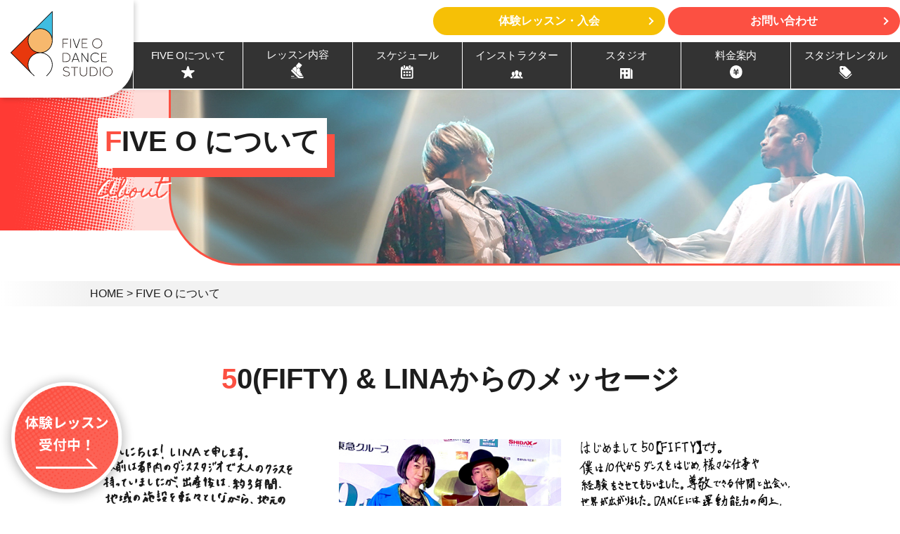

--- FILE ---
content_type: text/html; charset=UTF-8
request_url: https://fiveodancestudio.jp/about/
body_size: 9329
content:
<!doctype html>
<html class="no-js" lang="ja">

<head>
  <meta charset="utf-8">
  <meta name="viewport" content="width=device-width, initial-scale=1">
  <meta name="robots" content="index,follow,archive">
  <title>FIVE Oについて | FIVE O DANCE STUDIO - 二子玉川・狛江のダンススクール</title>
    <meta name="description" content="ファイブオー・ダンススタジオのコンセプトについての説明です。ファイブオー・ダンススタジオは、ヒップホップを中心に二子玉川・狛江でレッスンを展開するダンススクールです。年代やレベルに合わせ、幼児・幼稚園児・小学生・中学生・高校生・社会人向けなどレッスンが充実！メジャーな講師陣が丁寧かつ本格的にレッスンしますので、初心者の方でも安心して始められるダンススクールです。">

  <!-- OGP -->
  <meta property="og:title" content="FIVE Oについて | FIVE O DANCE STUDIO - 二子玉川・狛江のダンススクール">
  <meta property="og:type" content="Website">
  <meta property="og:url" content="https://fiveodancestudio.jp/">
  <meta property="og:image" content="https://fiveodancestudio.jp/common/img/common/ogp.jpg">
  <meta property="og:site_name" content="FIVE O DANCE STUDIO | 二子玉川・狛江のダンススクール">
  <meta property="og:description" content="ファイブオー・ダンススタジオのコンセプトについての説明です。ファイブオー・ダンススタジオは、ヒップホップを中心に二子玉川・狛江でレッスンを展開するダンススクールです。年代やレベルに合わせ、幼児・幼稚園児・小学生・中学生・高校生・社会人向けなどレッスンが充実！メジャーな講師陣が丁寧かつ本格的にレッスンしますので、初心者の方でも安心して始められるダンススクールです。">

  <!-- favicon -->
  <link rel="icon" href="/common/img/common/favicon.ico" sizes="any">
  <link rel="icon" href="/common/img/common/icon_favicon.svg" type="image/svg+xml">
  <link rel="apple-touch-icon" href="/common/img/common/apple-touch-icon.png">
  <link rel="manifest" href="/common/img/common/manifest.json">

  <!-- font -->
  <link rel="preconnect" href="https://fonts.googleapis.com">
  <link rel="preconnect" href="https://fonts.gstatic.com" crossorigin>
  <link href="https://fonts.googleapis.com/css2?family=Homemade+Apple&display=swap" rel="stylesheet">

  <!-- CSS -->
  <link rel="stylesheet" href="/common/css/style.css">
  
  <!-- JS -->
  <script src="/common/js/jquery-3.6.0.min.js"></script>
  <script src="/common/js/slick.min.js"></script>  <script src="/common/js/scroll-hint.min.js"></script>
  <script src="/common/js/common.js?2345"></script>

<!-- Google Tag Manager -->
<script>(function(w,d,s,l,i){w[l]=w[l]||[];w[l].push({'gtm.start':
new Date().getTime(),event:'gtm.js'});var f=d.getElementsByTagName(s)[0],
j=d.createElement(s),dl=l!='dataLayer'?'&l='+l:'';j.async=true;j.src=
'https://www.googletagmanager.com/gtm.js?id='+i+dl;f.parentNode.insertBefore(j,f);
})(window,document,'script','dataLayer','GTM-W5SWNQ5T');</script>
<!-- End Google Tag Manager -->
</head>

<body>
  <!-- Google Tag Manager (noscript) -->
  <noscript><iframe src="https://www.googletagmanager.com/ns.html?id=GTM-W5SWNQ5T" height="0" width="0" style="display:none;visibility:hidden"></iframe></noscript>
  <!-- End Google Tag Manager (noscript) -->



  <!-- header -->
  <header class="l-header" id="header">
    <div class="l-header__nav_btn">
      <div class="l-header__nav_btn_wrap">
        <a href="/trial/" class="c-btn c-btn__color01"><span>体験レッスン・入会</span></a>
        <a href="/contact/" class="c-btn c-btn__main"><span>お問い合わせ</span></a>
      </div>
    </div>
    <div class="l-header__wrap">
      <div class="l-header__logo">
        <div class="l-header__logo__box">
          <a href="/"><img src="/common/img/common/logo.svg" alt=""></a>
        </div>
      </div>

      <button id="l-header__nav_hbg" class="l-header_navbtn"><span></span><span></span><span></span><span></span></button>
      <nav class="l-header__nav_wrap">
        <ul class="l-header__nav">
          <li class="l-header__nav_item pc-only"><a href="/">
              <div class="l-header__nav_item__box">HOME<br><img class="l-header__nav-icon" src="/common/img/common/ico_home.svg" alt=""></div>
            </a></li>
          <li class="l-header__nav_item pc-only"><a href="/trial/">
              <div class="l-header__nav_item__box">体験レッスン・入会<br><img class="l-header__nav-icon" src="/common/img/common/ico_trial.svg" alt=""></div>
            </a></li>
          <li class="l-header__nav_item"><a href="/about/">
              <div class="l-header__nav_item__box">FIVE Oについて<br><img class="l-header__nav-icon" src="/common/img/common/ico_ster.svg" alt=""></div>
            </a></li>
          <li class="l-header__nav_item"><a href="/lesson/">
              <div class="l-header__nav_item__box">レッスン内容<br><img class="l-header__nav-icon" src="/common/img/common/ico_lesson.svg" alt=""></div>
            </a></li>
          <li class="l-header__nav_item"><a href="/schedule/">
              <div class="l-header__nav_item__box">スケジュール<br><img class="l-header__nav-icon" src="/common/img/common/ico_schedule.svg" alt=""></div>
            </a></li>
          <li class="l-header__nav_item"><a href="/instructor/">
              <div class="l-header__nav_item__box">インストラクター<br><img class="l-header__nav-icon" src="/common/img/common/ico_instructor.svg" alt=""></div>
            </a></li>
          <li class="l-header__nav_item">
            <a href="javascript:void(0)" class="is-acd">
              <div class="l-header__nav_item__box">スタジオ<br><img class="l-header__nav-icon" src="/common/img/common/ico_studio.svg" alt=""></div>
            </a>
            <div class="l-header__nav_submenu">
              <div class="l-header__nav_submenu_inner">
                <div class="oflex" data-gutter="normal">

                  <div class="oflex__item" data-grid="sp6 pc12">
                    <div class="c-box__imgbox01">
                      <a href="/studio/futakotamagawa/" class="oflex" data-gutter="normal">
                        <div class="c-box__box01_img oflex__item" data-grid="sp12">
                          <img src="https://fiveodancestudio.jp/common/img/picture/studio_futako.jpg" alt="">
                          <span>二子玉川スタジオ</span>
                        </div>
                      </a>
                    </div>
                  </div>
                  <div class="oflex__item" data-grid="sp6 pc12">
                    <div class="c-box__imgbox01">
                      <a href="/studio/komae/" class="oflex" data-gutter="normal">
                        <div class="c-box__box01_img oflex__item" data-grid="sp12">
                          <img src="https://fiveodancestudio.jp/common/img/module/footer-komae.jpg" alt="">
                          <span>狛江スタジオ</span>
                        </div>
                      </a>
                    </div>
                  </div>
                </div>
              </div>
            </div>
          </li>
          <li class="l-header__nav_item">
            <a href="/fee/">
              <div class="l-header__nav_item__box">料金案内<br><img class="l-header__nav-icon" src="/common/img/common/ico_price.svg" alt=""></div>
            </a>
          </li>
          <li class="l-header__nav_item">
            <a href="/rental/">
              <div class="l-header__nav_item__box">スタジオレンタル<br><img class="l-header__nav-icon" src="/common/img/common/ico_renntaru.svg" alt=""></div>
            </a>
          </li>
          <li class="l-header__nav_item pc-only"><a href="/company/">
              <div class="l-header__nav_item__box">会社概要<br><img class="l-header__nav-icon" src="/common/img/common/ico_company.svg" alt=""></div>
            </a></li>

          <li class="pc-only" style="border: none;">
            <br><br>
            <a href="https://fiveoentinc.official.ec/">
              <img src="/common/img/module/footer_bnr-shop.jpg" alt="">
            </a>
          </li>
        </ul>

      </nav>
    </div>
  </header>
  <!-- /header -->

  <!-- main -->
  <main class="c-lyt__main">
<!-- mainContents -->

<!-- ２階層目header 大 -->
<section class="c-box__max-wrap c-box__2nd-hrader" id="pagetop">
  <div class="c-box__2nd-hrader__mv-wrap">
    <div class="c-box__2nd-hrader__img" style="background-image: url(/common/img/common/header_bg_about.jpg);">
      <div class="c-box__2nd-hrader__txt">
        <h2 class="c-hdg__ttl03 c-txt__tc">FIVE O について</h2>
        <p class="c-txt__writ c-txt__color-main">About</p>
      </div>
    </div>
  </div>

  <!-- パンくず -->
  <div class=" c-box__2nd-hrader__bread-list">
    <div class="c-lyt__inner">
      <a href="/">HOME</a> &gt; <a href="/about/">FIVE O について</a>
    </div>
  </div>
</section>
<!-- /２階層目header 大 -->


<!-- Contents01 -->
<section class="p-about__message c-lyt__contents">
  <div class="c-txt__tc">
    <h2 class="c-hdg__ttl01" data-subttl="">50(FIFTY) & LINA<br class="pc-only">からのメッセージ</h2>
    <div class="c-lyt__inner sp-only oflex c-txt__tc" data-align="center" data-gutter="normal">
      <div class="oflex__item" data-grid="sp12 tab4"><img src="/common/img/about/message_luna.png" alt=""></div>
      <div class="oflex__item" data-grid="sp12 tab4"><img src="/common/img/about/message02.jpg?234" alt=""></div>
      <div class="oflex__item" data-grid="sp12 tab4"><img src="/common/img/about/message_50.png" alt=""></div>
    </div>

    <div class="c-lyt__inner pc-only">
      <div class="p-about__slide">
        <!-- <div class="p-about__slide_img"><img src="/common/img/about/message01.jpg" alt=""></div> -->
        <div class="p-about__slide_img"><img src="/common/img/about/message02.jpg" alt=""></div>
        <div class="p-about__slide_img"><img src="/common/img/about/message_luna.png" alt=""></div>
        <div class="p-about__slide_img"><img src="/common/img/about/message_50.png" alt=""></div>
      </div>
    </div>
  </div>
</section>


<!-- Contents01 -->
<section class="c-lyt__contents p-about__concept">
  <div class="p-about__about c-box__max-wrap">
    <div class="c-box__max-right_img">
      <div class="c-lyt__inner">
        <div class="oflex" data-align="center" data-gutter="normal">
          <div class="oflex__item" data-grid="sp12 tab7">
            <h2 class="c-hdg__ttl03" data-subttl="">FIVE O<br class="sp-only"> DANCE STUDIOの<br class="sp-only">コンセプト</h2>
            <div class="p-about__about_txt">
              <p>
                地域密着型をコンセプトに明るく楽しく誰でも楽しめるダンススクールです。<br>そして現役ダンサーが世界で活躍できるエンターテイナーを育てます！<br><br>
                ファイブオー・ダンススタジオは、HIPHOP、K-POP、JAZZ HIPOPを中心に、二子玉川、狛江の2校でレッスンを展開するダンススクールです。<br>
                年代やレベルに合わせ、幼児、幼稚園児、小学生、中学生、高校生、社会人向けなどレッスンが充実！<br>
                都心でしか受けることができないようなメジャー講師陣が、丁寧かつ本格的にレッスンをします！ 地元密着なので、初心者の方でも安心して始められるダンススクールです。<br><br>
              </p>
            </div>
          </div>
          <div class="oflex__item" data-grid="sp12 tab5">
          </div>
        </div>
      </div>
      <img class="pc-only" src="/common/img/about/about-img.png" alt="">
    </div>
  </div>
</section>

<!-- Contents01 -->
<section class="c-lyt__contents p-about__point c-txt__tc">
  <div class="c-lyt__inner">
    <h2 class="c-hdg__ttl01" data-subttl="">FIVE O DANCE STUDIOの特色</h2>
    <div class="oflex" data-align="center" data-gutter="normal">
      <div class="oflex__item" data-grid="sp12 tab6">
        <div class="c-box__box-r">
          <img src="/common/img/about/point01.jpg" alt="">

          <div class="c-box__inner-padding-m">
            <a href="/event/" class="c-btn__arrow">
              <h2 class="c-hdg__ttl02" data-subttl="">年間を通して楽しく輝ける<br>イベントが盛りだくさん</h2>
            </a>
          </div>
        </div>
      </div>

      <div class="oflex__item" data-grid="sp12 tab6">
        <div class="c-box__box-r">
          <img src="/common/img/about/point02.jpg" alt="">

          <div class="c-box__inner-padding-m">
            <a href="https://FIVE Odancestudio.jp/lesson/" class="c-btn__arrow">
              <h2 class="c-hdg__ttl02" data-subttl="">３歳から通える<br>『はじめてのリトルダンス』</h2>
            </a>
          </div>
        </div>
      </div>

      <div class="oflex__item" data-grid="sp12 tab6">
        <div class="c-box__box-r">
          <img src="/common/img/about/point03.jpg" alt="">

          <div class="c-box__inner-padding-m">
            <a href="https://FIVE Odancestudio.jp/instructor/" class="c-btn__arrow">
              <h2 class="c-hdg__ttl02" data-subttl="">第一線で活躍する<br>インストラクターが直接指導</h2>
            </a>
          </div>
        </div>
      </div>
    </div>
  </div>
  <a href="/company/" class="c-btn c-btn__main mt-50">会社概要はこちら</a>
</section>



<div class="c-lyt__inner">
  <section class="c-lyt__contents">
    <div class=" c-txt__tc">
      <h2 class="c-hdg__ttl01 c-txt__tc" data-subttl="">FIVE O ENTERTAINMENT</h2>
      <img class="" src="/common/img/module/btn-link_instructor.jpg" alt=""><br><br>
    </div>
    <!-- <p>
      二子玉川、狛江エリアを中心に活動するダンススタジオ。<br>
      代表を務める50&LINAはDREAMS COME TRUE、木村拓哉、東方神起、BoA、Nissyを始め、メジャーシーンにおいて20年近くダンサーとして活躍しながら、メジャーアーティストへの振付、ライブ演出などを行っている。<br><br>

      2020年に二子玉川にてFIVE O DANCE STUDIOをオープンし、講師は現在22名、230名を超える生徒にダンスを教えている。<br>
      地域密着のダンススタジオではあるが、ダンスの楽しさ、運動スキル向上、地域との関わりを深めるとともに、世界に羽ばたけるダンサー育成に努めている。<br>
      講師はHIPHOP、ストリートダンス、JAZZ、K-POP、バレエ（東京バレエ団元ソリスト）、ラテンダンスカンパニー(JIL Entertainment GalleyメンバーEMI)、POPPIN（Boo・ダンスバトル日本一）、HOUSE（Salas Daichy・ダンスバトル日本一）の他にアクロバット、日本パルクール発起メンバー(Masa Suzuki)などのトップ選手、ムーブメントコーチが在籍。<br>
      ジャンルの枠にとらわれず、融合したショーを構築するなどエンターテインメントの新たな表現方法を模索し、披露している。
    </p> -->
  </section>


  <section class="c-lyt__contents">
    <h2 class="c-hdg__ttl05" data-subttl="">映像リンク</h2>
    <br>
    <div class="oflex" data-align="left" data-gutter="normal">
      <div class="oflex__item" data-grid="sp12 tab4">
        <a href="https://youtu.be/5hACKc5-sAo?si=B5nCipQyr65HmDlw　2021/4/3" target="_blank" class="c-btn__txt box-btn">2021/4/3　<br class="sp-only">GOEN! 発表会映像</a>
      </div>
      <div class="oflex__item" data-grid="sp12 tab4">
        <a href="https://youtu.be/2Y_3mSFn-n4?feature=shared　2023/11/3" target="_blank" class="c-btn__txt box-btn">2023/11/3　<br class="sp-only">GOEN!!!! 発表会映像</a>
      </div>
      <div class="oflex__item" data-grid="sp12 tab4">
        <a href="https://youtu.be/EiRNHmXgLuc" target="_blank" class="c-btn__txt box-btn">2025/9/13　<br class="sp-only">2025年 夏合宿</a>
      </div>
    </div>
    <br>
    <br>


    <style>
      .c-btn__txt.box-btn {
        text-decoration: none;
        width: 100%;
        border: solid 2px #fc5042;
        color: #222;
        padding: 1em;
      }

      .c-btn__txt.box-btn:hover {
        background-color: #fc504230;

      }
    </style>
  </section>


  <section class="c-lyt__contents">
    <h4 class="c-hdg__ttl05">FIVE O DANCE STUDIO経歴</h4>
    <table class="p-about__table">
      <tr>
        <th>2020/05/02 </th>
        <td>FIVE O DANCE STUDIO FUTAKOTAMAGAWA OPEN </td>
      </tr>
      <tr>
        <th>2020/12</th>
        <td>DREAMS COME TRUE DOSCO prime　横浜アリーナだった編　FIVE O 所属メンバー22名出演</td>
      </tr>
      <tr>
        <th>2021/04/03 </th>
        <td>GOEN! 発表会　狛江エコルマホール　（700名収容）「主催」 </td>
      </tr>
      <tr>
        <th>2021/11</th>
        <td>椎名佐千子（演歌歌手）20周年ライブ　LINA振付　FIVE O 所属メンバー14名出演</td>
      </tr>
      <tr>
        <th>2021/11</th>
        <td>GAP× LESLIE KEE 『This is me ～Rainbow～』50（FIFTY）振付<br>FIVE O 所属メンバー８名出演 </td>
      </tr>
      <tr>
        <th>2022/02/27</th>
        <td>NTT JAPAN RUGBY LEAGUE ONE 2022　FIVE O 23名出演<br>駒沢オリンピック公園陸上競技場</td>
      </tr>
      <tr>
        <th>2022/04/07 </th>
        <td>GOEN!! 発表会　目黒パーシモンホール（1200収容）</td>
      </tr>
      <tr>
        <th>2022/08/20</th>
        <td>御縁日　ItscomSTUDIO &HALL 二子玉川「主催」 </td>
      </tr>
      <tr>
        <th>2022/11/06</th>
        <td>キネコ国際映画祭　50&LINA振付 FIVE O 所属メンバー26名出演 </td>
      </tr>
      <tr>
        <th>2023/01/21 </th>
        <td>NTT JAPAN RUGBY LEAGUE ONE 2023 FIVE O 26名出演<br>駒沢オリンピック公園陸上競技場</td>
      </tr>
      <tr>
        <th>2023/05/04,05 </th>
        <td>GOEN!!!　発表会　玉川せせらぎホール(収容人数388名× 2日4公演)「主催」</td>
      </tr>
      <tr>
        <th>2023/11/03</th>
        <td> GOEN!!!! 発表会　狛江エコルマホール　（700名収容）「主催」 </td>
      </tr>
      <tr>
        <th>2023/12/01</th>
        <td>FIVE O DANCE STUDIO KOMAE OPEN </td>
      </tr>

      <tr>
        <td>2024/4/21</td>
        <td>family fes.@狛江駅前</td>
      </tr>
      <tr>
        <td>2024/5/25</td>
        <td>DREAMS COME TRUE ドリカムディスコ キッズダンサー16名出演</td>
      </tr>
      <tr>
        <td>2024/8/31</td>
        <td>GOEN!!!!! vol.5 @狛江エコルマホール （700名収容）「主催」</td>
      </tr>
      <tr>
        <td>2024/12/22</td>
        <td>狛江クリスマスフェスタ</td>
      </tr>
      <tr>
        <td>2025/7/20</td>
        <td>GOEN!!!!!! vol.6 ＠玉川せせらぎホール 収容人数388名✕２公演</td>
      </tr>
      <tr>
        <td>2025/9/6</td>
        <td>DREAMS COME TRUE ドリカムディスコ キッズダンサー15名出演</td>
      </tr>
      <tr>
        <td>2025/9/13</td>
        <td>
          2025年 夏合宿<br>
          <a class="c-btn__txt" href="https://youtu.be/EiRNHmXgLuc">https://youtu.be/EiRNHmXgLuc</a>
        </td>
      </tr>
      <tr>
        <th>2016～2025</th>
        <td>
          フタコハートストリート　vol. 3、4、5、6、7、8、9、10、11、12<br>
          二子玉川商店街振興組合× 西村公一× FIVE O DANCE STUDIO　ダンスステージ監修<br>
          ドリカムディスコ in フタコハートストリートデイ2025
        </td>
      </tr>
    </table>
  </section>
</div>



<section class="c-lyt__contents c-box__max-wrap __bg-y1 __no-repeat">
  <div class="c-lyt__contents-bg p-lesson__cv">
    <div class="c-lyt__inner c-txt__tc">
      <div class="c-box__box-y">
        <h2 class="c-hdg__ttl04" data-subttl="スクールのご質問や入会相談もお気軽にお声掛けください。"><span class="sp-only">＼</span>まずは<br class="pc-only"><span class="pc-only">＼</span><span class="c-txt__color-main">体験レッスン</span>へ！／</h2>
        <div class="c-btn__strong">
          <a href="/trial/" class="c-btn c-btn__block c-btn__color01 c-btn__strong">体験レッスンのお申し込み</a>
        </div>
      </div>
    </div>
  </div>
</section>
<section class="c-lyt__contents"></section>


<!-- /maisnContents -->
  </main>
  <!-- /main -->

        <section class="c-lyt__contents l-footer__studio c-txt__tc is-move fadeUp">
        <h2 class="c-hdg__ttl01 c-hdg__cover-gray" data-subttl="スタジオ">Studio</h2>
        <div class="c-lyt__inner">
          <div class="l-footer__studio_box oflex" data-align="center" data-gutter="large">

            <div class="l-footer__studio_hutako oflex__item" data-grid="sp12 tab6">
              <div class="l-footer__studio_ttl">
                <!-- <span class="_01"></span> -->
                <p class="c-hdg__ttl02">二子玉川校</p>
              </div>
              <div class="l-footer__studio_img cover01">
                <img src="/common/img/picture/studio_futako.jpg" alt="">
              </div>
              <div class="l-footer__studio_txt  c-txt__tl">
                〒157-0077　東京都世田谷区鎌田2丁目25-9<br>
                TEL：050-3134-4277
              </div>
              <div class="l-footer__studio_btn">
                <a href="/schedule/index.php#schedule-futako" class="c-btn c-btn__block c-btn__s">スケジュール</a>
                <a href="/studio/futakotamagawa/" class="c-btn c-btn_wh c-btn__block c-btn__s">スタジオ詳細</a>
              </div>
              <div class="l-footer__studio_map">
                <iframe src="https://www.google.com/maps/embed?pb=!1m14!1m8!1m3!1d12973.127238656636!2d139.6107267!3d35.6207786!3m2!1i1024!2i768!4f16!3m3!1m2!1s0x6018f5cb1b224329%3A0x79a16a285336ffa9!2sFIVE%20O%20DANCE%20STUDIO!5e0!3m2!1sja!2sjp!4v1700387675357!5m2!1sja!2sjp" width="100%" height="300" style="border:0;" allowfullscreen="" loading="lazy" referrerpolicy="no-referrer-when-downgrade"></iframe>
                <a href="https://maps.google.com/maps?ll=35.620779,139.610727&z=13&t=m&hl=ja&gl=JP&mapclient=embed&cid=8764403071267045289" class="c-btn__txt">大きい地図で見る</a>
              </div>
            </div>

            <div class="l-footer__studio_komae oflex__item" data-grid="sp12 tab6">
              <div class="l-footer__studio_ttl">
                <!-- <span class="_02"></span> -->
                <p class="c-hdg__ttl02">狛江校</p>
              </div>
              <div class="l-footer__studio_img cover02">
                <img src="/common/img/module/footer-komae.jpg" alt="">
              </div>
              <div class="l-footer__studio_txt  c-txt__tl">
                〒201-0014　東京都狛江市東和泉1丁目20-1-201<br>
                TEL：050-3134-4277
              </div>
              <div class="l-footer__studio_btn">
                <a href="/schedule/index.php#schedule-komae" class="c-btn c-btn__block c-btn__color02 c-btn__s">スケジュール</a>
                <a href="/studio/komae/" class="c-btn c-btn__block c-btn__color02_wh c-btn__s">スタジオ詳細</a>
              </div>
              <div class="l-footer__studio_map">
                <iframe src="https://www.google.com/maps/embed?pb=!1m18!1m12!1m3!1d103770.85021186802!2d139.49519833797618!3d35.63169366761993!2m3!1f0!2f0!3f0!3m2!1i1024!2i768!4f3.1!3m3!1m2!1s0x6018f10ccf67c319%3A0xc8f71360777f9f20!2sFIVEO%20DANCESTUDIO%20KOMAE!5e0!3m2!1sja!2sjp!4v1701424198660!5m2!1sja!2sjp" width="100%" height="300" style="border:0;" allowfullscreen="" loading="lazy" referrerpolicy="no-referrer-when-downgrade"></iframe>
                <a href="https://maps.google.com/maps?ll=35.631706,139.577587&z=13&t=m&hl=ja&gl=JP&mapclient=embed&cid=14481064431875759904" class="c-btn__txt">大きい地図で見る</a>
              </div>
            </div>
          </div>
        </div>
      </section>
  
  <section class="c-lyt__contents l-footer__link c-txt__tc">
    <div class="l-footer__link_sns">
      <div class="c-lyt__inner">
        <img class="l-footer__logo" src="/common/img/common/logo.svg" alt="">
        <div class="oflex" data-align="center" data-gutter="normal">
          <div class="oflex__item" data-grid="sp2 tab1">
            <a href="https://www.instagram.com/fiveodancestudio/"><img src="/common/img/common/ico_sns_instagram.svg" alt=""></a>
          </div>
          <div class="oflex__item" data-grid="sp2 tab1">
            <a href="https://lin.ee/1asReMLGu"><img src="/common/img/common/ico_sns_line.svg" alt=""></a>
          </div>
          <div class="oflex__item" data-grid="sp2 tab1">
            <a href="https://www.youtube.com/user/50FOB"><img src="/common/img/common/ico_sns_youtube.svg" alt=""></a>
          </div>
        </div>
      </div>
    </div>

    <div class="l-footer__link_cv">
      <div class="c-lyt__inner">
        <div class="l-footer__snslink_btn oflex" data-align="center" data-gutter="normal">
          <div class="oflex__item" data-grid="sp12 tab6">
            <div class="c-btn__strong">
              <!-- <a href="/trial/" class="c-btn c-btn__block c-btn__color01 c-btn__strong">体験レッスン・入会</a> -->
              <a href="/faq/" class="c-btn c-btn__block c-btn__color02 c-btn__strong">よくあるご質問</a>
            </div>
          </div>
          <div class="oflex__item" data-grid="sp12 tab6">
            <div class="c-btn__strong">
              <a href="/contact/" class="c-btn c-btn__block c-btn__main">お問い合わせ</a>
            </div>
          </div>
        </div>
      </div>
    </div>
  </section>

        <div class="p-top__cvicon">
        <a href="/trial/"><img src="/common/img/parts/top_icon_cv.png" alt=""></a>
      </div>
  
  <footer class="l-footer" id="footer">
    <div class="c-lyt__inner">
      <div class="oflex" data-gutter="none" data-align="middle">
        <div class="oflex__item" data-grid="sp12 tab9">
          <nav class="l-footer__nav">
            <ul class="l-footer__nav_lst">
              <li><a href="/">HOME</a></li>
              <li><a href="/about/">FIVE Oについて</a></li>
              <!-- <li><a href="/beginner/">初心者の方へ</a></li> -->
              <li><a href="/lesson/">レッスン内容</a></li>
              <li><a href="/schedule/">スケジュール</a></li>
              <li><a href="/fee/">料金案内</a></li>
            </ul>

            <ul class="l-footer__nav_lst">
              <li><a href="/instructor/">インストラクター</a></li>
              <li><a href="/studio/futakotamagawa/">二子玉川スタジオ</a></li>
              <li><a href="/studio/komae/">狛江スタジオ</a></li>
              <li><a href="/rental/">スタジオレンタル</a></li>
            </ul>


            <ul class="l-footer__nav_lst">
              <!-- <li><a href="/news/">お知らせ</a></li> -->
              <li><a href="/event/">イベントレポート</a></li>
              <li><a href="/faq/">よくあるご質問</a></li>
              <!-- <li><a href="/member/">会員様の各種お手続きについて</a></li> -->
            </ul>
            <ul class="l-footer__nav_lst">
              <li><a href="/company/">会社概要</a></li>
              <li><a href="/membership/">会員規約</a></li>
              <li><a href="/privacy/">プライバシーポリシー</a></li>
              <li><a href="/terms/">サイト利用規約</a></li>
            </ul>
          </nav>

          <div class="l-footer__company-txt mt-40">
            <p>
              ファイブオー・エンターテインメント株式会社<br>
              〒157-0077 東京都世田谷区鎌田2-25-9<br>
              TEL：050-3134-4277<span class="sp-only">　/　</span><br class="pc-only">E-Mail：contact@fiveodancestudio.jp
            </p>
          </div>
        </div>
        <div class="oflex__item" data-grid="sp12 tab3">
          <div class="l-footer__contact">



            <a class="pc-only" href="https://fiveoentinc.official.ec/">
              <img src="/common/img/module/footer_bnr-shop.jpg" alt="">
            </a>
            <div class="c-box__link sp-only">
              <a href="https://fiveoentinc.official.ec/">
                <div class="c-box__link_img">
                  <picture>
                    <img src="/common/img/module/footer_shop.jpg" alt="">
                  </picture>
                </div>
                <div class="c-box__link_txt c-txt__tc">
                  <p>FIVE Oオンラインショップ</p>
                </div>
              </a>
            </div>
          </div>
        </div>
      </div>
    </div>

    <div class="l-footer__seo-txt">
      <div class="c-lyt__inner">
        <p>
          ファイブオー・ダンススタジオ<br><br>
          【ダンスジャンル】<br class="pc-only">
          HIPHOP、K-POP、JAZZ HIPHOP、GIRLS STYLE、リトルダンス、POPPIN、HOUSE、アクロバット<br>
          【スタジオ】<br class="pc-only">
          二子玉川校、狛江校の２校でレッスン<br>
          <br>
          二子玉川校までのアクセスが容易なエリア：<br>
          渋谷、自由が丘、三軒茶屋、用賀、桜新町、成城、喜多見、狛江、駒沢大学など<br>
          狛江校までのアクセスが容易なエリア：<br>二子玉川、喜多見、祖師ヶ谷大蔵、千歳船橋、登戸、向ヶ丘遊園、新百合ヶ丘など<br><br>
          【対象年代】<br class="pc-only">幼児、幼稚園児、キッズ、小学生、中学生、高校生、大学生、社会人、ママ向け
        </p>
      </div>
    </div>
    <div class="l-footer__copy"><span>&copy; FIVE O Entertainment Inc. All Rights Reserved.</span></div>
  </footer>

  <script src="/common/js/wave.js"></script>
  <script>
    // スムーススクロール
    document.querySelectorAll('a[href^="#"]').forEach(anchor => {
  anchor.addEventListener('click', function (e) {
    e.preventDefault();

    const target = document.querySelector(this.getAttribute('href'));
    if (target) {
      target.scrollIntoView({
        behavior: 'smooth',
        block: 'start'
      });
    }
  });
});

  </script>

      <script type="application/ld+json">{"@context": "https://schema.org","@type": "BreadcrumbList","itemListElement": [{"@type": "ListItem","position": 1,"name": "ファイブオー・ダンススタジオ","item": "https://fiveodancestudio.jp/"},{"@type": "ListItem","position": 2,"name": "FIVE Oについて"}]}</script>  
  </body>

  </html>


--- FILE ---
content_type: text/css
request_url: https://fiveodancestudio.jp/common/css/style.css
body_size: 23734
content:
@import"https://fonts.googleapis.com/css2?family=Homemade+Apple&family=Noto+Sans+JP:wght@400;700;800&display=swap";.c-lyt__contents+.c-lyt__contents{margin-top:0;padding-top:0}.c-lyt__contents+.c-lyt__contents{margin-top:0;padding-top:0}.mt-0{margin-top:0px !important}.mb-0{margin-bottom:0px !important}.pt-0{padding-top:0px !important}.pb-0{padding-bottom:0px !important}.mt-5{margin-top:5px !important}.mb-5{margin-bottom:5px !important}.pt-5{padding-top:5px !important}.pb-5{padding-bottom:5px !important}.mt-10{margin-top:10px !important}.mb-10{margin-bottom:10px !important}.pt-10{padding-top:10px !important}.pb-10{padding-bottom:10px !important}.mt-15{margin-top:15px !important}.mb-15{margin-bottom:15px !important}.pt-15{padding-top:15px !important}.pb-15{padding-bottom:15px !important}.mt-20{margin-top:20px !important}.mb-20{margin-bottom:20px !important}.pt-20{padding-top:20px !important}.pb-20{padding-bottom:20px !important}.mt-25{margin-top:25px !important}.mb-25{margin-bottom:25px !important}.pt-25{padding-top:25px !important}.pb-25{padding-bottom:25px !important}.mt-30{margin-top:30px !important}.mb-30{margin-bottom:30px !important}.pt-30{padding-top:30px !important}.pb-30{padding-bottom:30px !important}.mt-35{margin-top:35px !important}.mb-35{margin-bottom:35px !important}.pt-35{padding-top:35px !important}.pb-35{padding-bottom:35px !important}.mt-40{margin-top:40px !important}.mb-40{margin-bottom:40px !important}.pt-40{padding-top:40px !important}.pb-40{padding-bottom:40px !important}.mt-45{margin-top:45px !important}.mb-45{margin-bottom:45px !important}.pt-45{padding-top:45px !important}.pb-45{padding-bottom:45px !important}.mt-50{margin-top:50px !important}.mb-50{margin-bottom:50px !important}.pt-50{padding-top:50px !important}.pb-50{padding-bottom:50px !important}.mt-55{margin-top:55px !important}.mb-55{margin-bottom:55px !important}.pt-55{padding-top:55px !important}.pb-55{padding-bottom:55px !important}.mt-60{margin-top:60px !important}.mb-60{margin-bottom:60px !important}.pt-60{padding-top:60px !important}.pb-60{padding-bottom:60px !important}.mt-65{margin-top:65px !important}.mb-65{margin-bottom:65px !important}.pt-65{padding-top:65px !important}.pb-65{padding-bottom:65px !important}.mt-70{margin-top:70px !important}.mb-70{margin-bottom:70px !important}.pt-70{padding-top:70px !important}.pb-70{padding-bottom:70px !important}.mt-75{margin-top:75px !important}.mb-75{margin-bottom:75px !important}.pt-75{padding-top:75px !important}.pb-75{padding-bottom:75px !important}.mt-80{margin-top:80px !important}.mb-80{margin-bottom:80px !important}.pt-80{padding-top:80px !important}.pb-80{padding-bottom:80px !important}.mt-85{margin-top:85px !important}.mb-85{margin-bottom:85px !important}.pt-85{padding-top:85px !important}.pb-85{padding-bottom:85px !important}.mt-90{margin-top:90px !important}.mb-90{margin-bottom:90px !important}.pt-90{padding-top:90px !important}.pb-90{padding-bottom:90px !important}.mt-95{margin-top:95px !important}.mb-95{margin-bottom:95px !important}.pt-95{padding-top:95px !important}.pb-95{padding-bottom:95px !important}.mt-100{margin-top:100px !important}.mb-100{margin-bottom:100px !important}.pt-100{padding-top:100px !important}.pb-100{padding-bottom:100px !important}.is-move{opacity:0}@keyframes fadeInAnime{from{opacity:0}to{opacity:1}}@keyframes fadeUpAnime{from{opacity:0;transform:translateY(60px)}to{opacity:1;transform:translateY(0)}}@keyframes fadeLeftAnime{from{opacity:0;transform:translateX(-100px)}to{opacity:1;transform:translateX(0)}}@keyframes fadeRightAnime{from{opacity:0;transform:translateX(100px)}to{opacity:1;transform:translateX(0)}}.fadeIn.active{animation-name:fadeInAnime;animation-duration:1.5s;animation-fill-mode:forwards;opacity:0}.fadeUp.active{animation-name:fadeUpAnime;animation-duration:1.5s;animation-delay:.4s;animation-fill-mode:forwards;opacity:0}html,body,div,span,applet,object,iframe,h1,h2,h3,h4,h5,h6,p,blockquote,pre,a,abbr,acronym,address,big,cite,code,del,dfn,em,img,ins,kbd,q,s,samp,small,strike,strong,sub,sup,tt,var,b,u,i,center,dl,dt,dd,ol,ul,li,fieldset,form,label,legend,table,caption,tbody,tfoot,thead,tr,th,td,article,aside,canvas,details,embed,figure,figcaption,footer,header,hgroup,menu,nav,output,ruby,section,summary,time,mark,audio,video{margin:0;padding:0;border:0;font-size:100%;font:inherit;vertical-align:baseline}article,aside,details,figcaption,figure,footer,header,hgroup,menu,nav,section{display:block}body{line-height:1}ol,ul{list-style:none}blockquote,q{quotes:none}blockquote:before,blockquote:after,q:before,q:after{content:"";content:none}table{border-collapse:collapse;border-spacing:0}*{margin:0;padding:0}*,::after,::before{box-sizing:border-box}html:focus-within{scroll-behavior:smooth}html{font-size:62.5%}body{min-height:100vh;text-rendering:optimizeSpeed;font-size:1.6rem;line-height:1.65;font-family:"游ゴシック体","游ゴシック体","YuGothic","游ゴシック","Yu Gothic","ヒラギノ角ゴ Pro W3","Hiragino Kaku Gothic Pro","メイリオ","Meiryo",sans-serif;color:#1d1d1d;font-weight:500;background:#fff;display:flex;flex-flow:column}@media screen and (max-width: 767px){body{font-size:1.4rem}}a{text-decoration:none;color:inherit;font-weight:inherit;transition:.2s}a:hover{text-decoration:none;opacity:.8}*:focus{outline:none}label{display:inline-block}button:focus:not(:focus-visible){outline:0}input,button,select,optgroup,textarea{margin:0;font-family:inherit;font-size:inherit;line-height:inherit;background:unset;border:unset}input[type=submit]{-webkit-appearance:none;border-radius:0}input[type=button]{-webkit-appearance:none;border-radius:0}button,select{text-transform:none}[role=button]{cursor:pointer}select{word-wrap:normal}select:disabled{opacity:1}[list]::-webkit-calendar-picker-indicator{display:none}button,[type=button],[type=reset],[type=submit]{-webkit-appearance:none}button:not(:disabled),[type=button]:not(:disabled),[type=reset]:not(:disabled),[type=submit]:not(:disabled){cursor:pointer}::-moz-focus-inner{padding:0;border-style:none}textarea{resize:vertical}sup{position:relative;font-size:70%;top:-5px}img,picture{max-width:100%;vertical-align:bottom}table{width:100%}caption,th{text-align:left}@media(prefers-reduced-motion: reduce){html:focus-within{scroll-behavior:auto}*{animation-duration:.01ms !important;animation-iteration-count:1 !important;transition-duration:.01ms !important;scroll-behavior:auto !important}*::before,*::after{animation-duration:.01ms !important;animation-iteration-count:1 !important;transition-duration:.01ms !important;scroll-behavior:auto !important}}@media screen and (max-width: 767px){.sp-only{display:none !important}}@media screen and (min-width: 768px){.pc-only{display:none !important}}.oflex{display:flex;flex-wrap:wrap;margin:0;padding:0}.oflex__item{box-sizing:border-box;display:flex;flex-direction:column;margin:0}.oflex[data-dir=normal]{flex-direction:row}.oflex[data-dir=reverse]{flex-direction:row-reverse}@media screen and (max-width: 767px){.oflex[data-dir=sp-reverse]{flex-direction:row-reverse}}@media screen and (max-width: 767px){.oflex[data-dir=sp-column-reverse]{flex-direction:column-reverse}}.oflex[data-align~=start]{justify-content:flex-start}.oflex[data-align~=center]{justify-content:center}.oflex[data-align~=end]{justify-content:flex-end}.oflex[data-align~=justify]{justify-content:space-between}.oflex[data-align~=top]{align-items:flex-start}.oflex[data-align~=middle]{align-items:center}.oflex[data-align~=bottom]{align-items:flex-end}.oflex__item[data-align~=start]{align-items:flex-start}.oflex__item[data-align~=center]{align-items:center}.oflex__item[data-align~=end]{align-items:flex-end}.oflex__item[data-align~=top]{justify-content:flex-start;align-self:stretch}.oflex__item[data-align~=middle]{justify-content:center;align-self:stretch}.oflex__item[data-align~=bottom]{justify-content:flex-end;align-self:stretch}.oflex[data-gutter]{width:auto}.oflex[data-gutter]>.oflex__item{border:solid rgba(0,0,0,0);background-clip:padding-box}.oflex[data-gutter=none]{margin:0}.oflex[data-gutter=none]>.oflex__item{border-width:0}.oflex[data-gutter=small]{margin:-0.5vw}.oflex[data-gutter=small]>.oflex__item{border-width:1.25vw}.oflex[data-gutter=normal]{margin:-1vw}.oflex[data-gutter=normal]>.oflex__item{border-width:2.5vw}.oflex[data-gutter=large]{margin:-1.5vw}.oflex[data-gutter=large]>.oflex__item{border-width:3.75vw}.oflex__item[data-grid~=sp1]{width:8.3333333333%}.oflex__item[data-grid~=sp2]{width:16.6666666667%}.oflex__item[data-grid~=sp3]{width:25%}.oflex__item[data-grid~=sp4]{width:33.3333333333%}.oflex__item[data-grid~=sp5]{width:41.6666666667%}.oflex__item[data-grid~=sp6]{width:50%}.oflex__item[data-grid~=sp7]{width:58.3333333333%}.oflex__item[data-grid~=sp8]{width:66.6666666667%}.oflex__item[data-grid~=sp9]{width:75%}.oflex__item[data-grid~=sp10]{width:83.3333333333%}.oflex__item[data-grid~=sp11]{width:91.6666666667%}.oflex__item[data-grid~=sp12]{width:100%}@media screen and (min-width: 768px){.oflex[data-gutter=none]{margin:0}.oflex[data-gutter=none]>.oflex__item{border-width:0}.oflex[data-gutter=small]{margin:-0.5vw}.oflex[data-gutter=small]>.oflex__item{border-width:.5vw}.oflex[data-gutter=normal]{margin:-1vw}.oflex[data-gutter=normal]>.oflex__item{border-width:1vw}.oflex[data-gutter=large]{margin:-1.5vw}.oflex[data-gutter=large]>.oflex__item{border-width:1.5vw}.oflex__item[data-grid~=tab1]{width:8.3333333333%}.oflex__item[data-grid~=tab2]{width:16.6666666667%}.oflex__item[data-grid~=tab3]{width:25%}.oflex__item[data-grid~=tab4]{width:33.3333333333%}.oflex__item[data-grid~=tab5]{width:41.6666666667%}.oflex__item[data-grid~=tab6]{width:50%}.oflex__item[data-grid~=tab7]{width:58.3333333333%}.oflex__item[data-grid~=tab8]{width:66.6666666667%}.oflex__item[data-grid~=tab9]{width:75%}.oflex__item[data-grid~=tab10]{width:83.3333333333%}.oflex__item[data-grid~=tab11]{width:91.6666666667%}.oflex__item[data-grid~=tab12]{width:100%}.oflex__item[data-grid~=tabFive]{width:20%}.oflex__item[data-grid~=tabAuto]{width:auto}}@media screen and (min-width: 1024px){.oflex__item[data-grid~=pc1]{width:8.3333333333%}.oflex__item[data-grid~=pc2]{width:16.6666666667%}.oflex__item[data-grid~=pc3]{width:25%}.oflex__item[data-grid~=pc4]{width:33.3333333333%}.oflex__item[data-grid~=pc5]{width:41.6666666667%}.oflex__item[data-grid~=pc6]{width:50%}.oflex__item[data-grid~=pc7]{width:58.3333333333%}.oflex__item[data-grid~=pc8]{width:66.6666666667%}.oflex__item[data-grid~=pc9]{width:75%}.oflex__item[data-grid~=pc10]{width:83.3333333333%}.oflex__item[data-grid~=pc11]{width:91.6666666667%}.oflex__item[data-grid~=pc12]{width:100%}.oflex__item[data-grid~=pcFive]{width:20%}.oflex__item[data-grid~=pcAuto]{width:auto}}@media screen and (min-width: 1200px){.oflex__item[data-grid~=desk1]{width:8.3333333333%}.oflex__item[data-grid~=desk2]{width:16.6666666667%}.oflex__item[data-grid~=desk3]{width:25%}.oflex__item[data-grid~=desk4]{width:33.3333333333%}.oflex__item[data-grid~=desk5]{width:41.6666666667%}.oflex__item[data-grid~=desk6]{width:50%}.oflex__item[data-grid~=desk7]{width:58.3333333333%}.oflex__item[data-grid~=desk8]{width:66.6666666667%}.oflex__item[data-grid~=desk9]{width:75%}.oflex__item[data-grid~=desk10]{width:83.3333333333%}.oflex__item[data-grid~=desk11]{width:91.6666666667%}.oflex__item[data-grid~=desk12]{width:100%}.oflex__item[data-grid~=deskFive]{width:20%}.oflex__item[data-grid~=deskAuto]{width:auto}}@media all and (-ms-high-contrast: none){.oflex__item{display:block}}:root{--layout-header: 58px;--layout-gutter: 16px;--layout-gutter-vertical: 3%;--layout-gutter-section: 50px;--layout-page-padding-top: 24px;--layout-page-padding-bottom: 40px }@media screen and (min-width: 768px){:root{--layout-gutter-vertical: 16px;--layout-gutter-section: 70px;--layout-page-padding-top: 50px;--layout-page-padding-bottom: 64px}}@media screen and (min-width: 1024px){:root{--layout-header: 128px;--layout-gutter: 24px;--layout-gutter-vertical: 24px;--layout-gutter-section: 70px}}.c-lyt__main{padding-top:var(--layout-header)}.c-lyt__contents{padding:var(--layout-gutter-section) 0;width:100%;position:relative;margin-left:auto;margin-right:auto}.c-lyt__contents-bg{padding:var(--layout-header) 0;width:100%;position:relative;margin-left:auto;margin-right:auto}.c-lyt__inner{padding-left:var(--layout-gutter-vertical);padding-right:var(--layout-gutter-vertical)}@media screen and (min-width: 768px){.c-lyt__inner{max-width:calc(1024px + var(--layout-gutter-vertical)*2);margin-left:auto;margin-right:auto}}.c-lyt__inner__sp-s{padding-left:var(--layout-gutter-vertical);padding-right:var(--layout-gutter-vertical)}@media screen and (min-width: 768px){.c-lyt__inner__sp-s{max-width:calc(1024px + var(--layout-gutter-vertical)*2);margin-left:auto;margin-right:auto}}@media screen and (max-width: 767px){.c-lyt__inner__sp-s{width:80%;margin-left:auto;margin-right:auto}}.c-lyt__inner_s{padding-left:var(--layout-gutter-vertical);padding-right:var(--layout-gutter-vertical)}@media screen and (min-width: 768px){.c-lyt__inner_s{max-width:calc(900px + var(--layout-gutter-vertical)*2);margin-left:auto;margin-right:auto}}.c-lyt__inner-l{padding-left:var(--layout-gutter-vertical);padding-right:var(--layout-gutter-vertical)}.c-hdg__ttl01{font-size:2.5em;font-weight:bold;margin-bottom:1em}.c-hdg__ttl01:after{content:attr(data-subttl);display:block;font-size:.5em}.c-hdg__ttl01:first-letter{color:#fc5042}@media screen and (max-width: 767px){.c-hdg__ttl01{font-size:2.1em}}.c-hdg__ttl02{font-size:1.5em;font-weight:bold}@media screen and (max-width: 767px){.c-hdg__ttl02{font-size:1.3em}}.c-hdg__ttl03{display:inline-block;font-size:2.5em;font-weight:bold;line-height:1.4;margin-bottom:1em;padding:5px 10px 10px 10px;background-color:#fff;box-shadow:16px 18px 0px -5px #fc5042}.c-hdg__ttl03:after{content:attr(data-subttl);display:block;font-size:.5em}.c-hdg__ttl03:first-letter{color:#fc5042}@media screen and (max-width: 767px){.c-hdg__ttl03{font-size:2.2em}.c-hdg__ttl03_s{font-size:1.6em}}.c-hdg__ttl04{font-size:2.2em;font-weight:bold;margin-bottom:1em}.c-hdg__ttl04:after{content:attr(data-subttl);display:block;font-size:.5em}@media screen and (max-width: 767px){.c-hdg__ttl04{font-size:2.2em}}.c-hdg__ttl05{font-weight:bold;font-size:1.25em;line-height:1.5;margin-top:.25em;margin-bottom:.25em;padding-bottom:.25em;border-bottom:3px solid #000}.c-hdg__cover-gray{position:relative}.c-hdg__cover-gray::before{content:"";position:absolute;top:-60px;left:50%;transform:translateX(-50%);-webkit-transform:translateX(-50%);-ms-transform:translateX(-50%);display:inline-block;width:50%;height:60px;background-image:url(/common/img/common/ttl_cover-gray.svg);background-repeat:no-repeat;background-size:cover}@media screen and (max-width: 1023px){.c-hdg__cover-gray::before{top:-40px;height:40px;width:60%}}.c-list__indent>li{padding-left:1em;text-indent:-1em}.c-list__indent2>li{padding-left:2em;text-indent:-2em}.c-list__indent3>li{padding-left:3em;text-indent:-3em}ol.c-list__count{counter-reset:list-counter;list-style:none;padding-left:0}ol.c-list__count li{counter-increment:list-counter;position:relative;padding-left:30px}ol.c-list__count li:before{content:"(" counter(list-counter) ")";position:absolute;left:0}.c-list__dot li{padding-left:1em;text-indent:-1em}.c-list__dot li::before{content:"・"}.c-list__arw01 li{padding-left:1em;position:relative}.c-list__arw01 li:before{position:absolute;display:block;content:"";top:.4em;left:0;width:.4em;border:.4em solid rgba(0,0,0,0);border-left:.4em solid #000}.c-list__arw02 li{padding-left:1em;position:relative}.c-list__arw02 li:before{position:absolute;display:block;content:"";top:.6em;left:0;width:.4em;height:.4em;border-top:2px solid #000;border-right:2px solid #000;transform:rotate(45deg)}.c-list__tbl01{display:flex;flex-flow:wrap}.c-list__tbl01.border-line{border-top:1px dotted #c5c5c5}.c-list__tbl01 dt,.c-list__tbl01 dd{padding:.4em 0}.c-list__tbl01 dt{font-weight:bold;width:30%}@media screen and (min-width: 1024px){.c-list__tbl01 dt{width:10em}}.c-list__tbl01 dd{width:70%;padding-left:10px}@media screen and (min-width: 1024px){.c-list__tbl01 dd{width:calc(100% - 10em)}}.c-list__tbl01 dd a{word-break:break-all !important}.c-list__tbl02{display:flex;flex-flow:wrap;border-top:solid 1px #f2f2f2}@media screen and (max-width: 767px){.c-list__tbl02{flex-flow:column}}.c-list__tbl02>dt,.c-list__tbl02>dd{border-bottom:solid 1px #f2f2f2;padding:.5em .7em}.c-list__tbl02>dt{width:30%;background:#f2f2f2}.c-list__tbl02>dt:not(:last-of-type){border-bottom:solid 1px #fff}@media screen and (max-width: 767px){.c-list__tbl02>dt{width:100%}}.c-list__tbl02>dd{width:70%;word-break:break-all}.c-list__tbl02>dd a{word-break:break-all !important}@media screen and (max-width: 767px){.c-list__tbl02>dd{width:100%;padding-bottom:20px}}.c-list__info{border-top:solid 1px #c5c5c5;width:100%}.c-list__info .c-list__info_item{border-bottom:solid 1px #c5c5c5;display:grid;grid-template-columns:9em auto;grid-template-rows:auto auto;gap:5px;grid-template-areas:"day icon" "txt txt";align-items:center;padding-top:15px}@media screen and (min-width: 1024px){.c-list__info .c-list__info_item{padding-top:20px}}.c-list__info .c-list__info_item .c-list__info_day{grid-area:day;font-weight:bold}.c-list__info .c-list__info_item .c-list__info_icon{grid-area:icon}.c-list__info .c-list__info_item .c-list__info_icon span{font-size:.8em;border-radius:3px;background:rgba(252,80,66,.1);display:inline-block;text-align:center;padding:0 1em;min-width:106px;border-radius:10px}.c-list__info .c-list__info_item .c-list__info_icon span.icon_01{background:#f6c006;color:#fff}.c-list__info .c-list__info_item .c_list__info_txt{grid-area:txt;padding:0 0 10px 0}.c-list__info .c-list__info_item .c_list__info_txt:has(>a){padding:0}.c-list__info .c-list__info_item .c_list__info_txt:has(>a) a{display:block;padding:0 20px 10px 0;position:relative}.c-list__info .c-list__info_item .c_list__info_txt:has(>a) a::after{content:"";display:block;width:.5em;height:.5em;border-top:solid 2px #fc5042;border-right:solid 2px #fc5042;transform:rotate(45deg);position:absolute;margin:auto;top:0;bottom:0;right:1em}.c-list__info .c-list__info_item .c_list__info_txt:has(>a) a:hover{color:#fc5042}@media screen and (min-width: 1024px){.c-list__info .c-list__info_item{grid-template-columns:134px 134px auto;grid-template-rows:auto;gap:15px;padding-bottom:20px;grid-template-areas:"day icon txt";align-items:start}.c-list__info .c-list__info_item .c_list__info_txt{padding:0}.c-list__info .c-list__info_item .c_list__info_txt:has(>a) a{padding:0 25px 0 0}}.c-list__info .c-list__info_item_2>a{border-bottom:solid 1px #c5c5c5;display:grid;grid-template-columns:9em auto;grid-template-rows:auto auto;gap:5px;grid-template-areas:"day icon" "txt txt";align-items:center;padding-top:15px}@media screen and (min-width: 1024px){.c-list__info .c-list__info_item_2>a{padding-top:20px}}.c-list__info .c-list__info_item_2>a .c-list__info_day{grid-area:day;font-weight:bold}.c-list__info .c-list__info_item_2>a .c-list__info_icon{grid-area:icon}.c-list__info .c-list__info_item_2>a .c-list__info_icon span{font-size:.8em;border-radius:3px;background:rgba(252,80,66,.1);display:inline-block;text-align:center;padding:0 1em;min-width:106px;border-radius:10px}.c-list__info .c-list__info_item_2>a .c-list__info_icon span.icon_01{background:#f6c006;color:#fff}.c-list__info .c-list__info_item_2>a .c_list__info_txt{grid-area:txt;padding:0 0 10px 0}.c-list__info .c-list__info_item_2>a .c_list__info_txt:after{content:"";display:block;width:.5em;height:.5em;border-top:solid 2px #fc5042;border-right:solid 2px #fc5042;transform:rotate(45deg);position:absolute;margin:auto;top:0;bottom:0;right:1em}.c-list__info .c-list__info_item_2>a .c_list__info_txt{display:block;padding:0 20px 10px 0;position:relative}.c-list__info .c-list__info_item_2>a .c_list__info_txt:hover{color:#fc5042}@media screen and (min-width: 1024px){.c-list__info .c-list__info_item_2>a{grid-template-columns:134px 134px auto;grid-template-rows:auto;gap:15px;padding-bottom:20px;grid-template-areas:"day icon txt";align-items:start}.c-list__info .c-list__info_item_2>a .c_list__info_txt{padding:0 20px 0 0}.c-list__info .c-list__info_item_2>a .c_list__info_txt:has(>a) a{padding:0 25px 0 0}}.c-list__check li{padding-left:1.5em;position:relative;margin-bottom:.4em}.c-list__check li::before,.c-list__check li::after{content:"";display:block;position:absolute}.c-list__check li::before{width:.8em;height:.8em;border:solid 1px #c5c5c5;background:#fff;left:0;top:.4em}.c-list__check li::after{width:.6em;height:1em;border-bottom:solid 2px #f6c006;border-right:solid 2px #f6c006;transform:rotate(45deg);top:0;left:.2em}.c-box__2nd-hrader{position:relative}.c-box__2nd-hrader__mv-wrap{background-image:url(/common/img/picture/bg_red-dod.png);background-repeat:repeat-y;background-size:15%;background-color:#fedcd9;height:200px}.c-box__2nd-hrader__img{position:absolute;right:0;background-color:#fff;border-radius:0 0 0 100px;border:solid 3px #fc5042;border-width:0 0 3px 3px;height:250px;background-position:right;background-repeat:no-repeat;background-size:cover;width:85%;background:url(/common/img/common/header_bg.jpg) center center/cover no-repeat}@media screen and (max-width: 767px){.c-box__2nd-hrader__img{border-radius:0 0 0 50px;width:85%}}.c-box__2nd-hrader__img .c-lyt__inner{margin-right:auto}@media screen and (min-width: 1200px){.c-box__2nd-hrader__img{width:calc(50% - 800px + 1200px)}.c-box__2nd-hrader__img .c-lyt__inner{margin-right:25px}}.c-box__2nd-hrader__txt{position:absolute;left:-10%;margin-top:40px}.c-box__2nd-hrader__txt .c-txt__writ{margin-top:-30px;font-size:30px;text-shadow:2px 2px 0px #fff}.c-box__2nd-hrader__bread-list{margin-top:4.5em;padding:5px 0;background-image:linear-gradient(90deg, rgb(255, 255, 255), rgb(242, 242, 242) 10% 90%, rgb(255, 255, 255)),linear-gradient(90deg, rgb(242, 242, 242), rgb(255, 255, 255) 15%, rgb(242, 242, 242))}@media screen and (max-width: 1023px){.c-box__2nd-hrader{height:340px}.c-box__2nd-hrader__mv-wrap{height:240px}.c-box__2nd-hrader__img{height:280px;border-radius:0 0 0 40px;padding-top:190px}.c-box__2nd-hrader__txt{top:0;bottom:0;padding-top:100px;margin:auto;display:flex;flex-flow:column;justify-content:center}.c-box__2nd-hrader__txt .c-txt__writ{margin-top:-15px;font-size:55px}}@media screen and (max-width: 767px){.c-box__2nd-hrader{height:270px}.c-box__2nd-hrader__mv-wrap{height:180px}.c-box__2nd-hrader__img{height:220px;border-radius:0 0 0 40px;padding-top:130px;background:url(/common/img/common/header_bg.jpg) right center/cover no-repeat}.c-box__2nd-hrader__txt{padding-top:0;left:-15%}.c-box__2nd-hrader__txt .c-txt__writ{font-size:45px}}@media screen and (max-width: 450px){.c-box__2nd-hrader__img{background:url(/common/img/common/header_bg.jpg) -530px center/cover no-repeat}}.c-box__max-wrap{width:100%}.c-box__max-wrap.__bg-y1{background:url(/common/img/common/bg01.svg);background-repeat:repeat-y;background-size:100%;padding:0px}.c-box__max-wrap.__bg-y1.__no-repeat{background-repeat:no-repeat;background-position:center}.c-box__max-wrap.__bg-y2{background:url(/common/img/common/bg02.svg);background-repeat:repeat-y;background-size:100%;padding:0px}.c-box__max-wrap.__bg-y2.__no-repeat{background-repeat:no-repeat;background-position:center}.c-box__max-wrap.__bg-b1{background:url(/common/img/picture/bg_blue-dod.jpg);background-repeat:repeat-x;background-position:bottom;background-color:#52cbef;padding:0px;background-size:50%}.c-box__max-wrap.__bg-b1.__no-repeat{background-repeat:no-repeat;background-position:center}.c-box__max-left{background-color:#fff;border-radius:0 100px 100px 0;border:solid 3px #fc5042;border-left:none;padding:60px 0;width:100%}@media screen and (max-width: 767px){.c-box__max-left{border-radius:0 50px 50px 0;width:97%}}.c-box__max-left .c-lyt__inner{margin-right:auto}@media screen and (min-width: 1200px){.c-box__max-left{width:calc(50% - 630px + 1200px)}.c-box__max-left .c-lyt__inner{margin-right:25px}}.c-box__max-right_img{margin-left:auto;border-left:none;width:100%}.c-box__max-right_img .c-lyt__inner{margin-left:auto}@media screen and (min-width: 1200px){.c-box__max-right_img{width:calc(50% - 630px + 1200px)}.c-box__max-right_img .c-lyt__inner{margin-left:25px}}.cover02{position:relative}.cover02::before{content:"";position:absolute;width:80px;height:80px;top:0;left:0;background-image:url(/common/img/common/shape-cover_02.svg);background-size:contain;vertical-align:middle}@media screen and (max-width: 1023px){.cover02::before{width:80px;height:80px}}.cover01{position:relative}.cover01::before{content:"";position:absolute;width:80px;height:80px;top:0;left:0;background-image:url(/common/img/common/shape-cover_01.svg);background-size:contain;vertical-align:middle}@media screen and (max-width: 1023px){.cover01::before{width:80px;height:80px}}.c-box__card01{border:solid 1px #f2f2f2;height:100%}.c-box__card01 a{display:block;height:100%;padding:var(--layout-gutter-vertical);position:relative}.c-box__card01 a::after{content:"";display:block;width:0;height:0;border-style:solid;border-width:0 0 1.5em 1.5em;border-color:rgba(0,0,0,0) rgba(0,0,0,0) #fc5042 rgba(0,0,0,0);position:absolute;right:var(--layout-gutter-vertical);bottom:var(--layout-gutter-vertical)}.c-box__card01 a:hover{background:rgba(252,80,66,.1)}.c-box__card01_img{width:100%;aspect-ratio:4/3}.c-box__card01_img img{object-fit:cover;width:100%;height:100%}.c-box__card01_txt{margin-top:10px}.c-box__imgbox01{height:100%;display:flex;gap:1em;align-items:center}.c-box__imgbox01:has(>a){display:block}.c-box__imgbox01:has(>a) a{display:flex;gap:1em;align-items:center;position:relative}.c-box__imgbox01:has(>a) a::after{content:"";display:block;width:0;height:0;border-style:solid;border-width:0 0 1.5em 1.5em;border-color:rgba(0,0,0,0) rgba(0,0,0,0) #fc5042 rgba(0,0,0,0);position:absolute;right:var(--layout-gutter-vertical);bottom:var(--layout-gutter-vertical);border-width:0 0 1em 1em;right:.5em;bottom:.5em}.c-box__imgbox01:has(>a) a:hover{background:rgba(252,80,66,.1)}.c-box__imgbox01_img{height:100%;aspect-ratio:1/1}.c-box__box-y{background:#fff;border:solid 3px #f6c006;border-radius:20px;padding:60px 4%;box-shadow:0px 0px 0px 15px #fef6d9}.c-box__box-r{background:#fff;border:solid 3px #fc5042;border-radius:20px;overflow:hidden}.c-box__link{position:relative;border:solid 2px #000;border-radius:40px 0 0 0}.c-box__link::after{content:"";position:absolute;width:55px;height:55px;bottom:-2px;right:-2px;background-image:url(/common/img/common/shape-cover_03.svg);background-size:contain;vertical-align:middle}.c-box__link_img img{border-radius:39px 0 0 0}.c-box__link_txt{position:absolute;bottom:0;width:100%;color:#fff;padding:8px 0;background:rgba(0,0,0,.8)}.c-box__link_txt p{margin-left:1em}.c-box__inner-padding-m{padding:20px 0}.c-box__privacy+.c-box__privacy{margin-top:2em}.c-box__privacy p+p{margin-top:10px}.c-box__privacy a{text-decoration:underline;word-break:break-all}.c-box__privacy ol{counter-reset:list-counter;list-style:none;padding-left:0}.c-box__privacy ol li{counter-increment:list-counter;position:relative;padding-left:30px}.c-box__privacy ol li:before{content:"(" counter(list-counter) ")";position:absolute;left:0}.c-box__membership+.c-box__membership{margin-top:2em}.c-box__membership p+p{margin-top:10px}.c-box__membership a{text-decoration:underline;word-break:break-all}.c-box__membership ol{counter-reset:list-counter;list-style:none;padding-left:0}.c-box__membership ol li{counter-increment:list-counter;position:relative;padding-left:30px}.c-box__membership ol li:before{content:"(" counter(list-counter) ")";position:absolute;left:0}.c-box__terms+.c-box__terms{margin-top:2em}.c-box__terms p+p{margin-top:10px}.c-box__terms a{text-decoration:underline;word-break:break-all}.c-box__terms ol{counter-reset:list-counter;list-style:none;padding-left:0}.c-box__terms ol li{counter-increment:list-counter;position:relative;padding-left:30px}.c-box__terms ol li:before{content:"(" counter(list-counter) ")";position:absolute;left:0}.c-box__terms ul+p{margin-top:20px}.c-box__icon{background-color:#fc5042;color:#fff;padding:.25em .5em .25em .5em;margin:0 .5em;border-radius:5px;margin-bottom:.25em;display:inline-block}.c-box__attention{background:rgba(246,80,66,.0588235294);display:inline-block;padding:.5em 1em;border:solid 2px red;border-radius:5px;font-weight:bold;color:#f65042}.c-btn__link{color:#fc5042}.c-btn__link i{padding-left:.3em}.c-btn__link:hover{text-decoration:underline}.c-btn__strong{border:solid 5px #fff;border-radius:500px;box-shadow:5px 5px 20px -5px rgba(0,0,0,.2);display:inline-block}.c-btn,.c-btn__block{background:#fc5042;border:solid 2px #fc5042;color:#fff;font-weight:700;border-radius:500px;text-align:center;display:inline-block;position:relative;transition:.35s ease-in-out;padding:.8em 2em;min-width:200px}@media screen and (min-width: 768px){.c-btn,.c-btn__block{padding:1.4em 2em;min-width:330px}}.c-btn_s{padding:.5em 1.5em}.c-btn.prev::after,.prev.c-btn__block::after{content:"";display:block;width:.5em;height:.5em;border-top:solid 2px #fc5042;border-right:solid 2px #fc5042;transform:rotate(45deg);position:absolute;margin:auto;top:0;bottom:0;right:1em;transform:rotate(225deg);left:1em;right:auto !important;border-color:#fff}.c-btn::after,.c-btn__block::after{content:"";display:block;width:.5em;height:.5em;border-top:solid 2px #fc5042;border-right:solid 2px #fc5042;transform:rotate(45deg);position:absolute;margin:auto;top:0;bottom:0;right:1em;border-color:#fff}.c-btn:hover,.c-btn__block:hover{text-decoration:none;background:rgba(252,80,66,.1);color:#fc5042}.c-btn:hover::after,.c-btn__block:hover::after{border-color:#fc5042}.c-btn__send{background:#fc5042;border:solid 2px #fc5042;color:#fff;font-weight:700;border-radius:500px;text-align:center;display:inline-block;position:relative;transition:.35s ease-in-out;padding:1em 3em;display:flex;align-items:center;justify-content:center;gap:10px;max-width:330px;margin:auto}.c-btn__send span{width:21px;height:21px;margin-right:-10px}.c-btn__send span svg{width:21px;height:21px;stroke:#fff;transition:.35s ease-in-out}@media screen and (min-width: 768px){.c-btn__send{padding:1.4em 4em;min-width:330px}}.c-btn__send:hover{background:#fff;color:#fc5042}.c-btn__send:hover span svg{color:#fc5042;border-color:#fc5042;stroke:#fc5042 !important}.c-btn__block{display:block;width:100%}.c-btn.c-btn_wh,.c-btn_wh.c-btn__block{border-color:#fc5042;background:#fff;color:#fc5042}.c-btn.c-btn_wh::after,.c-btn_wh.c-btn__block::after{border-color:#fc5042}.c-btn.c-btn_wh:hover,.c-btn_wh.c-btn__block:hover{color:#fff;background:#fc5042}.c-btn.c-btn_wh:hover::after,.c-btn_wh.c-btn__block:hover::after{border-color:#fff}.c-btn__inline{min-width:auto}.c-btn__l{font-size:1.3em;padding:.5em 1.5em}@media screen and (min-width: 768px){.c-btn__l{font-size:1.3em}}.c-btn__s{padding:.5em 2em .5em 1.5em}.c-btn__main-line{color:#fc5042;border-color:#fc5042;background:#fff}.c-btn__main-line::after{border-color:#fc5042}.c-btn__main-line:hover{background:rgba(252,80,66,.8);color:#fff}.c-btn__main-line:hover::after{border-color:#fff}.c-btn__color01{color:#fff;border-color:#f6c006;background:#f6c006}.c-btn__color01::after{border-color:#fff}.c-btn__color01:hover{background:#fff;color:#f6c006}.c-btn__color01:hover::after{border-color:#f6c006}.c-btn__color02{color:#fff;border-color:#63bbdc;background:#63bbdc}.c-btn__color02::after{border-color:#fff}.c-btn__color02:hover{background:#fff;color:#63bbdc}.c-btn__color02:hover::after{border-color:#63bbdc}.c-btn__color02_wh{border-color:#63bbdc;background:#fff;color:#63bbdc}.c-btn__color02_wh::after{border-color:#63bbdc}.c-btn__color02_wh:hover{color:#fff;background:#63bbdc}.c-btn__color02_wh:hover::after{border-color:#fff}.c-btn__back{background:#9c9c9c;border-color:#9c9c9c}.c-btn__back::after{transform:rotate(-135deg);right:auto;left:1em}.c-btn__back:hover{background:#f2f2f2;color:#1d1d1d}.c-btn__back:hover::after{border-color:#9c9c9c}.c-btn__txt{color:#fc5042;text-decoration:underline;display:inline-block;position:relative;padding-right:1em}.c-btn__txt::after{content:"";display:block;width:.5em;height:.5em;border-top:solid 2px #fc5042;border-right:solid 2px #fc5042;transform:rotate(45deg);position:absolute;margin:auto;top:0;bottom:0;right:1em;border-color:#fc5042;right:.5em}.c-btn__arrow{position:relative}.c-btn__arrow::after{content:"";display:block;width:1em;height:1em;border-top:solid 3px #fc5042;border-right:solid 3px #fc5042;transform:rotate(45deg);position:absolute;margin:auto;top:0;bottom:0;right:1em;border-color:#000}.c-txt__bold{font-weight:bold}.c-txt__writ{font-family:"Homemade Apple",cursive}.c-txt__indent{padding-left:1em;text-indent:-1em}.c-txt__link{text-decoration:underline}.c-txt__marker{background:linear-gradient(transparent 60%, #ffecae 60%)}.c-txt__underline2{text-decoration:underline 2px #40bde0}.c-txt__tc{text-align:center !important}.c-txt__tr{text-align:right !important}.c-txt__tl{text-align:left !important}@media screen and (min-width: 768px){.c-txt__tab-tc{text-align:center !important}.c-txt__tab-tr{text-align:right !important}}@media screen and (min-width: 1024px){.c-txt__pc-tc{text-align:center !important}.c-txt__pc-tr{text-align:right !important}}.c-txt__s{font-size:.8em}.c-txt__l{font-size:1.2em}.c-txt__ll{font-size:1.6em}.c-txt__caption{color:#9c9c9c;font-size:.8em}.c-txt__color-inverse{color:#fff}.c-txt__color-main{color:#fc5042}.c-txt__color-01{color:#f6c006}.c-txt__color-02{color:#63bbdc}input[type=text].error,input[type=password].error,input[type=tel].error,input[type=email].error,input[type=number].error,textarea.error{border:solid 1px #d61c35}input[type=text]:not(.c-form__content__input-plaintext):focus,input[type=password]:not(.c-form__content__input-plaintext):focus,input[type=tel]:not(.c-form__content__input-plaintext):focus,input[type=email]:not(.c-form__content__input-plaintext):focus,input[type=number]:not(.c-form__content__input-plaintext):focus,textarea:focus{border:solid 1px #fc5042}.c-form__label{display:block}.c-form__label-group{margin-bottom:.3em}.c-form__label-group-required,.c-form__label-group-any{position:relative;padding-left:2.5em}.c-form__label-group-required::before,.c-form__label-group-any::before{position:absolute;left:0;top:0;bottom:0;margin:auto;border-radius:3px;padding:0 .5em;font-size:.7em;display:inline-block;line-height:1.6em;height:1.6em}.c-form__label-group-required::before{content:"必須";background:#d61c35;color:#fff}.c-form__label-group-any::before{content:"任意";background:#9c9c9c;color:#fff}.c-form__main-border{border-top:1px solid #f2f2f2}.c-form__input-group{padding:1em 0}.c-form__input-group-border{border-bottom:1px solid #f2f2f2}.c-form__input-group-toggle .c-form__label{display:flex;justify-content:space-between}@media screen and (min-width: 1024px){.c-form__input-group-table .c-form__label,.c-form__input-group-table-alignstart .c-form__label{display:flex;align-items:baseline}.c-form__input-group-table .c-form__label .c-form__label-group,.c-form__input-group-table-alignstart .c-form__label .c-form__label-group{width:30%;margin-bottom:0}.c-form__input-group-table .c-form__label .c-form__label-group-required::before,.c-form__input-group-table-alignstart .c-form__label .c-form__label-group-required::before,.c-form__input-group-table .c-form__label .c-form__label-group-any::before,.c-form__input-group-table-alignstart .c-form__label .c-form__label-group-any::before{top:.3em;bottom:auto}.c-form__input-group-table .c-form__label .c-form__content,.c-form__input-group-table-alignstart .c-form__label .c-form__content{width:70%}}@media screen and (min-width: 1024px){.c-form__input-group-table-alignstart .c-form__label{align-items:flex-start}}.c-form__input-group-table-sp .c-form__label{display:flex;align-items:baseline;width:100%}.c-form__input-group-table-sp .c-form__label .c-form__label-group{width:40%;margin-bottom:0}.c-form__input-group-table-sp .c-form__label .c-form__label-group-required::before,.c-form__input-group-table-sp .c-form__label .c-form__label-group-any::before{top:.3em;bottom:auto}@media screen and (min-width: 768px){.c-form__input-group-table-sp .c-form__label .c-form__label-group{width:30%}}.c-form__input-group-table-sp .c-form__label .c-form__content{width:60%}@media screen and (min-width: 768px){.c-form__input-group-table-sp .c-form__label .c-form__content{width:70%}}.c-form__label__txt-label{font-weight:bold}.c-form__content{position:relative}.c-form__content__input{-webkit-appearance:none;-moz-appearance:none;appearance:none;background:#fff;display:block;padding:.5em;width:100%;border:1px solid #9c9c9c;border-radius:4px;outline:none;margin:.4em 0}@media screen and (min-width: 1024px){.c-form__content__input{margin:.3em 0}}.c-form__content__input__flex{display:flex;gap:.5em;align-items:center}.c-form__content__input__flex p{flex-shrink:0}@media screen and (min-width: 1024px){.c-form__content__input__flex-pc{display:flex;gap:.5em;align-items:center}.c-form__content__input__flex-pc p{flex-shrink:0}}.c-form__content__input-m{width:70%}.c-form__content__input-s{width:50%}.c-form__content__input-plaintext{border:1px solid rgba(0,0,0,0)}.c-form__content__input-disabled{background:#c5c5c5;color:#9c9c9c}.c-form__content__input-password{position:relative}.c-form__content__input-password .c-form__content__input{padding-right:2em}.c-form__content__input-password i{position:absolute;right:.5em;top:0;bottom:0;line-height:1;height:1em;margin:auto;cursor:pointer;pointer-events:all}.c-form__content__input-password.view::after{content:""}.c-form__content__select{-webkit-appearance:none;-moz-appearance:none;appearance:none;z-index:2;display:block;padding:.5em calc(.5em + 16px) .5em .5em;border:1px solid #9c9c9c;border-radius:4px;outline:none;position:relative;width:100%}.c-form__content__select-box{background:#fff;position:relative;z-index:1;display:block;width:100%;border-radius:4px;padding:.4em 0}@media screen and (min-width: 1024px){.c-form__content__select-box{padding:.3em 0}}.c-form__content__select-box::before{content:"";position:absolute;z-index:-1;margin:auto;top:0;bottom:0;right:17px;width:1px;height:1.8em;background-color:#9c9c9c}.c-form__content__select-box:after{content:"";position:absolute;z-index:-1;margin:auto;top:0;bottom:0;right:5px;display:block;width:0;height:0;border-top:6px solid #fc5042;border-right:4px solid rgba(0,0,0,0);border-left:4px solid rgba(0,0,0,0)}.c-form__content__select-box-inline{display:inline-block;width:fit-content}.c-form__content__select-multiple{border:1px solid #9c9c9c;width:100%;padding:.5em}.c-form__content__check{opacity:0;width:0;margin:0}.c-form__content__check-box{display:block;padding:.5em 0}@media screen and (min-width: 1024px){.c-form__content__check-box{padding:.3em 0}}.c-form__content__check-box-inline{display:inline-block;margin-right:1em}.c-form__content__check-label{display:flex;align-items:center;cursor:pointer}.c-form__content__check-txt{margin-left:.4em;display:block;width:calc(100% - 1.5em)}.c-form__content__check-dammy{position:relative;top:0;left:0;display:block;width:1.5em;height:1.5em;background:#fff;border:solid 2px #9c9c9c;flex-shrink:0}.c-form__content__check[type=radio]+.c-form__content__check-dammy{border-radius:50%}.c-form__content__check:focus+.c-form__content__check-dammy{background:rgba(252,80,66,.1)}.c-form__content__check:checked+.c-form__content__check-dammy{background:rgba(252,80,66,.1)}.c-form__content__check:checked+.c-form__content__check-dammy::before{content:"";display:block;position:absolute;top:-0.15em;left:.3em;width:.7em;height:1.2em;transform:rotate(40deg);border-bottom:3px solid #fc5042;border-right:3px solid #fc5042}.c-form__content__check[type=radio]:checked+.c-form__content__check-dammy::before{top:50%;left:50%;transform:translate(-50%, -50%);width:.5em;height:.5em;border-radius:50%;background:#fc5042}.c-form__content__toggle{display:none}.c-form__content__toggle-label{display:flex;align-items:center;flex:0 1 auto;flex-flow:row;justify-content:space-between;padding:.4em 0}@media screen and (min-width: 1024px){.c-form__content__toggle-label{padding:.3em 0}}.c-form__content__toggle-txt{width:calc(100% - 4em)}.c-form__content__toggle-switch{position:relative;width:3em}.c-form__content__toggle-box{display:block;box-sizing:border-box;height:calc(1.5em + 2px);border:1px solid #9c9c9c;background:#eee;border-radius:99px}.c-form__content__toggle-lever{position:absolute;width:1.5em;height:1.5em;background:#fff;box-shadow:0 0 5px rgba(0,0,0,.1);top:1px;left:1px;border-radius:99px;transition:.2s}.c-form__content__toggle:checked+.c-form__content__toggle-box{border-color:#fc5042;background:rgba(252,80,66,.3)}.c-form__content__toggle:checked~.c-form__content__toggle-box .c-form__content__toggle-lever{transform:translateX(calc(3em - (1.5em + 2px)));background:#fc5042}.c-form__content__toggle:checked+.c-form__content__toggle-box-red{border-color:#d61c35;background:rgba(214,28,53,.3)}.c-form__content__toggle:checked~.c-form__content__toggle-box-red .c-form__content__toggle-lever{background:#d61c35}@media screen and (min-width: 1024px){.c-form__content__upload{border:1px dashed #9c9c9c;background:#fff;cursor:pointer;display:flex;flex-direction:column;height:120px;align-items:center;justify-content:center}.c-form__content__upload.dragover{background:rgba(252,80,66,.2)}.c-form__content__upload .c-btn__block{max-width:40%}}.c-form__content__upload-input{display:none}.c-form__content__upload-txt{display:none}@media screen and (min-width: 1024px){.c-form__content__upload-txt{display:block;margin-top:5px;text-align:center;color:#9c9c9c;font-size:1.2rem}}.c-form__content__upload-img{margin-bottom:20px}.c-form__content__upload-img-content{position:relative;aspect-ratio:1/1;border:1px solid #efefef;background:#f2f2f2;width:100%}.c-form__content__upload-img-content img{width:100%;height:100%;object-fit:contain}.c-form__content__upload-img-content__close{position:absolute;background:#9c9c9c;color:#fff;display:block;width:1.5em;height:1.5em;border-radius:50%;top:2px;right:2px}.c-form__content__upload-s{border:1px dashed #9c9c9c;background:#fff;cursor:pointer;display:flex;flex-direction:column;align-items:center;justify-content:center}.c-form__content__upload-s.dragover{background:rgba(252,80,66,.2)}.c-form__content__bottom-split{display:flex}.c-form__content__message{font-size:.9em}.c-form__content__error-message{font-size:.9em;color:#d61c35}.c-form__content__input-count{flex-shrink:0;font-size:10px;font-weight:400;line-height:1.4em;margin:0 0 0 auto;padding-left:8px}.c-form__content__input__zip{display:flex;align-items:center}.c-form__content__input__zip-s{width:4.5em}.c-form__content__input__zip-m{width:5.5em;margin-right:.5em}@media screen and (min-width: 768px){.c-form__content__input__zip-s{width:5em}.c-form__content__input__zip-m{width:8em;margin-right:1em}}.c-form__content__input__zip span{margin:0 .2em;font-size:1.4em}.c-form__content__input__zip .c-btn,.c-form__content__input__zip .c-btn__block{font-size:1.2rem;line-height:1.9rem}.c-form__content__input__phone{display:flex;align-items:center}.c-form__content__input__phone-s{width:calc((100% - 2.4em)/3)}@media screen and (min-width: 768px){.c-form__content__input__phone-s{width:7em}}.c-form__content__input__phone span{margin:0 .2em;font-size:1.4em}.c-form__select-input__wrap{position:relative}.c-form__select-input__wrap .c-form__content__input{position:absolute;z-index:2;border-radius:4px 0 0 4px;padding-right:.5em;width:calc(100% - 1em) !important}.c-form__select-input__wrap .c-form__content__select{width:100%}.c-form__select-list{border:solid 1px #c5c5c5;padding:8px 14px;width:90vw;max-width:300px;box-shadow:5px 5px 20px -5px rgba(0,0,0,.2);border-radius:3px;background:#fff}.c-form__select-list__text{margin-bottom:.5em}.c-form__select-list__item li{display:flex;justify-content:space-between;align-items:center;border-top:solid 1px #f2f2f2;padding:3px 0 3px .5em}.c-form__select-list__item li:hover{background:#f2f2f2}.c-form__select-list__btn{padding:.2em .75em}.formError{z-index:990}.formError .formErrorContent{z-index:991}.formError .formErrorArrow{z-index:996}.ui-dialog .formError{z-index:5000}.ui-dialog .formError .formErrorContent{z-index:5001}.ui-dialog .formError .formErrorArrow{z-index:5006}.inputContainer{position:relative;float:left}.formError{position:absolute;top:300px;left:300px;display:block;cursor:pointer;text-align:left}.formError.inline{position:relative;top:0;left:0;display:inline-block}.ajaxSubmit{padding:20px;background:#55ea55;border:1px solid #999;display:none}.formError .formErrorContent{width:100%;background:#f6c006;position:relative;color:#1d1d1d;min-width:100px;font-size:12px;padding:6px;border-radius:6px;-moz-border-radius:6px;-webkit-border-radius:6px;-o-border-radius:6px}.formError.inline .formErrorContent{border:none;border-radius:0;-moz-border-radius:0;-webkit-border-radius:0;-o-border-radius:0}.formErrorContent::after{content:"";display:block;position:absolute;border-right:6px solid rgba(0,0,0,0);border-bottom:10px solid #f6c006;border-left:6px solid rgba(0,0,0,0);top:-10px;left:40px}.formError .formErrorArrow{display:none}.l-header{top:0;position:fixed;width:100%;color:#fff;z-index:1900}@media screen and (max-width: 1023px){.l-header{height:60px;background:#000}}.l-header .l-header__nav_btn{position:absolute;top:0;right:0;width:100%;text-align:end;background-color:#fff}.l-header .l-header__nav_btn a{padding:5px 0;margin:10px 0px}@media screen and (max-width: 1023px){.l-header .l-header__nav_btn{display:none}}.l-header .l-header__wrap{display:flex;background:rgba(0,0,0,.8);box-shadow:2px 2px 10px -5px rgba(0,0,0,.2);justify-content:space-between;align-items:center;padding:3%}@media screen and (min-width: 768px){.l-header .l-header__wrap{padding:0px;margin:59px auto 0}}@media screen and (max-width: 767px){.l-header .l-header__wrap ul{margin-top:50px}}.l-header .l-header__wrap .l-header__logo{z-index:50}@media screen and (max-width: 767px){.l-header .l-header__wrap .l-header__logo{padding:0px}}.l-header .l-header__wrap .l-header__logo a{display:block}.l-header .l-header__wrap .l-header__logo .l-header__logo__box{top:0;left:0;position:absolute;width:190px;background:#fff;padding:16px 30px 30px 15px;border-radius:0px 0px 50px 0px;box-shadow:3px 3px 6px 0px rgba(0,0,0,.15)}@media screen and (max-width: 767px){.l-header .l-header__wrap .l-header__logo .l-header__logo__box{width:100px;padding:5px 10px 13px 5px;border-radius:0px 0px 15px 0px;box-shadow:3px 3px 6px 0px rgba(0,0,0,.15)}}.l-header .c-box__txtbox01_img{color:#fff}.l-header .c-box__box01:has(>a) a::after{content:"";display:block;width:0;height:0;border-style:solid;border-color:rgba(0,0,0,0) rgba(0,0,0,0) #fc5042 rgba(0,0,0,0);position:absolute;border-width:0 0 1em 1em;right:.5em;bottom:.5em}.l-header .l-header_navbtn{position:fixed;right:3%;top:14px;width:40px;height:36px;border:0;display:flex;flex-flow:column;justify-content:space-between;align-items:center;background:rgba(0,0,0,0);transition:.35s ease-in-out;z-index:3000}@media screen and (min-width: 1024px){.l-header .l-header_navbtn{display:none}}.l-header .l-header_navbtn span:first-of-type{border-top:#fc5042 solid 1px;width:30px}.l-header .l-header_navbtn span:nth-of-type(2){border-top:#fc5042 solid 1px;width:30px}.l-header .l-header_navbtn span:nth-of-type(3){border-top:#fc5042 solid 1px;width:30px}.l-header .l-header_navbtn span:last-of-type{line-height:1rem;height:1.2rem;margin-top:-0.5rem}.l-header .l-header_navbtn span:last-of-type::after{text-align:center;font-weight:bold;font-size:1rem;line-height:1rem;font-family:"游ゴシック体","游ゴシック体","YuGothic","游ゴシック","Yu Gothic","ヒラギノ角ゴ Pro W3","Hiragino Kaku Gothic Pro","メイリオ","Meiryo",sans-serif;color:#fff;content:"メニュー"}.l-header .l-header_navbtn.active span:first-of-type{transform:rotate(45deg);margin-top:10px;margin-left:-2px}.l-header .l-header_navbtn.active span:nth-of-type(2){transform:rotate(-45deg);transform:rotate(-45deg) translateY(-4px) translateX(3px)}.l-header .l-header_navbtn.active span:nth-of-type(3){opacity:0}.l-header .l-header_navbtn.active span:last-of-type::after{content:"閉じる"}@media screen and (min-width: 1024px){.l-header .l-header__nav_wrap{max-width:1200px;width:calc(100% - 189px);margin-top:0px}.l-header .l-header__nav_wrap .l-header__nav{display:flex;justify-content:flex-end}.l-header .l-header__nav_wrap .l-header__nav .l-header__nav_item{width:14.2857142857%;border-left:solid 1px #fff}.l-header .l-header__nav_wrap .l-header__nav .l-header__nav_item>a{height:100%;display:flex;flex-wrap:wrap;align-items:center;padding:8px 0 14px}.l-header .l-header__nav_wrap .l-header__nav .l-header__nav_item>a:hover{background:rgba(252,80,66,.1)}.l-header .l-header__nav_wrap .l-header__nav .l-header__nav_item>a .l-header__nav_item__box{display:inline-block;text-align:center;margin:0 auto;padding:0px 5px;font-size:.95em;letter-spacing:-0.3px;line-height:1.5}.l-header .l-header__nav_wrap .l-header__nav .l-header__nav_item>a .l-header__nav_item__box .l-header__nav-icon{width:1.2em}.l-header .l-header__nav_wrap .l-header__nav .l-header__nav_submenu{display:none;position:absolute;background:rgba(0,0,0,.8);z-index:50;max-width:180px;padding:20px;border-top:solid 1px #f2f2f2;box-shadow:2px 2px 10px -5px rgba(0,0,0,.2)}.l-header .l-header__nav_wrap .l-header__nav .l-header__nav_submenu a:hover{color:#fc5042;opacity:1;background:hsla(0,0%,100%,.8)}.l-header .l-header__nav_wrap .l-header__nav .l-header__nav_submenu .l-header__nav_submenu_inner span{margin-top:5px}.l-header .l-header__nav_wrap .l-header__nav .l-header__nav_item>a.is-acd:hover+.l-header__nav_submenu,.l-header .l-header__nav_wrap .l-header__nav .l-header__nav_item>a.is-acd+.l-header__nav_submenu:hover{display:block;visibility:visible}}@media screen and (min-width: 768px){.l-header .l-header__nav_wrap.active{margin-top:50px}}@media screen and (max-width: 1023px){.l-header .l-header__nav_wrap{height:100%;width:100%;position:fixed;right:0;top:-100vh;background:rgba(0,0,0,.8);padding:var(--layout-header) 5% 5%;transition:.5s ease-in-out;overflow-y:auto}.l-header .l-header__nav_wrap.active{top:0}.l-header .l-header__nav_wrap .l-header__nav .l-header__nav_item{border-bottom:solid 1px #fc5042}.l-header .l-header__nav_wrap .l-header__nav .l-header__nav_item:first-of-type{border-top:solid 1px #fc5042}.l-header .l-header__nav_wrap .l-header__nav .l-header__nav_item>a{font-size:1.8rem;display:block;width:100%;padding:.5em 1.5em .5em 0;font-weight:bold;position:relative}.l-header .l-header__nav_wrap .l-header__nav .l-header__nav_item>a .l-header__nav_item__box{display:flex;flex-direction:row-reverse;justify-content:left;text-align:left}.l-header .l-header__nav_wrap .l-header__nav .l-header__nav_item>a .l-header__nav_item__box .l-header__nav-icon{display:inline-block;width:1.2em;margin-right:10px}.l-header .l-header__nav_wrap .l-header__nav .l-header__nav_item>a:not(.is-acd)::after{content:"";display:block;width:.5em;height:.5em;border-top:solid 2px #fc5042;border-right:solid 2px #fc5042;position:absolute;right:.5em;top:0;bottom:0;margin:auto;transform:rotate(45deg)}.l-header .l-header__nav_wrap .l-header__nav .l-header__nav_item>a.is-acd::before,.l-header .l-header__nav_wrap .l-header__nav .l-header__nav_item>a.is-acd::after{margin:auto;top:0;bottom:0;position:absolute;content:"";display:block;border-top:2px solid #fc5042;width:1em;height:0;right:.2em;transition-duration:.5s}.l-header .l-header__nav_wrap .l-header__nav .l-header__nav_item>a.is-acd::before{transform:rotate(90deg)}.l-header .l-header__nav_wrap .l-header__nav .l-header__nav_item>a.is-acd.active::before{transform:rotate(0deg)}.l-header .l-header__nav_wrap .l-header__nav .l-header__nav_submenu{display:none}}.l-footer__studio{position:relative;background:#f2f2f2;margin-top:60px;padding-top:0px}.l-footer__studio::before{content:"";position:absolute;width:10%;height:80%;top:20px;left:0;background-image:url(/common/img/common/studio_txt_futako.svg);background-repeat:no-repeat;background-size:contain;vertical-align:middle}.l-footer__studio::after{content:"";position:absolute;width:10%;height:65%;bottom:20px;right:0;background-image:url(/common/img/common/studio_txt_komae.svg);background-repeat:no-repeat;background-size:contain;vertical-align:middle;background-position:right}.l-footer__studio_box{position:relative;z-index:10}@media screen and (max-width: 767px){.l-footer__studio .oflex{gap:50px}}.l-footer__studio_ttl{display:flex;align-items:center;margin-bottom:10px}.l-footer__studio_ttl .c-hdg__ttl02{width:100%}.l-footer__studio_ttl ._01{content:url(/common/img/common/studio_01.svg);width:70px}.l-footer__studio_ttl ._02{content:url(/common/img/common/studio_02.svg);width:70px}.l-footer__studio_txt{margin:1em 0}.l-footer__studio_btn{display:flex;gap:10px;margin-bottom:2em}.l-footer__studio_btn a{min-width:10px}.l-footer__studio_komae{position:relative}.l-footer__studio_komae .l-footer__studio_img::after{content:"";position:absolute;width:120px;height:120px;top:-60px;right:0;background-size:contain;vertical-align:middle}@media screen and (max-width: 1023px){.l-footer__studio_komae .l-footer__studio_img::after{width:100px;height:100px;top:-50px}}.l-footer__studio_map a.c-btn__block{margin-top:1em}.l-footer__link{padding:0px}.l-footer__link .l-footer__link_sns{padding:50px 0}.l-footer__link .l-footer__link_sns .l-footer__logo{width:220px;margin-bottom:35px}.l-footer__link .l-footer__link_sns .oflex{align-items:center}@media screen and (max-width: 767px){.l-footer__link .l-footer__link_sns .oflex{gap:20px}}.l-footer__link .l-footer__link_cv{background-color:#f2f2f2;padding:50px 0}@media screen and (min-width: 768px){.l-footer__link .l-footer__link_sns{background-image:linear-gradient(90deg, rgb(242, 242, 242), rgb(255, 255, 255) 10% 90%, rgb(242, 242, 242)),linear-gradient(90deg, rgb(255, 255, 255), rgb(242, 242, 242) 15%, rgb(255, 255, 255))}}@media screen and (max-width: 767px){.l-footer__link .l-footer__link_sns{background-image:linear-gradient(0deg, rgb(255, 255, 255)) !important}}.l-footer__seo-txt{background-color:#000;padding:50px 0;margin-top:40px;border-bottom:solid 1px #858585}.l-footer{background-color:rgba(0,0,0,.8);background-image:url(/common/img/picture/footer-bg.png);color:#fff;padding-top:var(--layout-gutter-section)}.l-footer__logo{text-align:center;margin-bottom:20px}@media screen and (max-width: 767px){.l-footer__logo{margin-top:20px}}@media screen and (min-width: 768px){.l-footer__nav{display:flex}}.l-footer__nav_lst{border-right:solid 1px #fff;padding:0 25px;line-height:2}@media screen and (max-width: 767px){.l-footer__nav_lst{border:none;padding:0px}}.l-footer__nav_lst:first-child{padding-left:0px}.l-footer__nav_lst:last-child{padding-right:0px;border:none}.l-footer__copy{margin-top:var(--layout-gutter-section);background:#000;padding:4% 0;margin-top:0px;text-align:center}.l-footer__copy span{color:#fff;font-size:1.2rem}@media screen and (max-width: 767px){.l-footer__nav{display:flex;flex-wrap:wrap}.l-footer__nav .l-footer__nav_lst{width:48%}.l-footer__company-txt{margin-bottom:20px}}#rental .c-box__box-y{padding:45px 2% 60px 2%}@media screen and (max-width: 767px){#rental .c-box__box-y{padding:35px 2% 40px 2%}}.p-company__con2 .c-hdg__ttl05{border:none}.p-company__con1 .c-hdg__ttl05{border-bottom:2px solid #000}.p-company__con2.c-list__indent>li{padding-left:3em;text-indent:-2.5em}.p-about__message .c-lyt__inner{margin:0 auto}.p-about__table{border:solid 1px #000;margin-top:20px}.p-about__table th,.p-about__table td{border:solid 1px #000;padding:5px}.p-about__table th{width:20%}@media screen and (max-width: 767px){.p-about__table th{width:35%}}.p-about__about{position:relative;background-color:#fedcd9;background-image:url(/common/img/common/shape-cover_01.svg);background-repeat:no-repeat;background-position:top left;background-size:20%;border-top:solid 2em #fc5042;margin-top:3em}.p-about__about .c-btn,.p-about__about .c-btn__block{margin:1.5em 0}.p-about__about .oflex__item{gap:15px 0px}@media screen and (min-width: 768px){.p-about__about .c-box__max-right_img::after{content:"";position:absolute;width:40%;height:110%;top:-10%;right:0px;background-image:url(/common/img/about/about-img.png);background-repeat:no-repeat;background-size:cover;background-position:left bottom}.p-about__about_img{position:absolute;z-index:5;right:0;top:-70px}.p-about__about .c-hdg__ttl03{margin-top:-2.5em;font-size:2.25em}}@media screen and (max-width: 767px){.p-about__about{padding-top:25px;padding-bottom:0px}}.p-about__slide_img{padding:3vw}.p-fee__wrap .p-fee__table,.p-fee__wrap .p-fee__table tr,.p-fee__wrap .p-fee__table td,.p-fee__wrap .p-fee__table th{border:solid 1px #000}.p-fee__wrap .p-fee__table{margin:0 auto}.p-fee__wrap .p-fee__table th{width:40%;padding:10px 0px;color:#fff;vertical-align:middle}.p-fee__wrap .p-fee__table td{padding:.25em 0;width:32%;vertical-align:middle}.p-fee__wrap .p-fee__table .price-box{width:28%}.p-fee__wrap .p-fee__table .c-txt__ll{font-size:1.75em;line-height:1.4}@media screen and (max-width: 767px){.p-fee__wrap .p-fee__table .c-txt__ll{font-size:1.2em}}@media screen and (max-width: 767px){.p-fee__wrap .p-fee__table .c-txt__l{font-size:1em}}.p-fee__wrap .p-fee__table .c-txt__tr{padding-right:2%}.p-instructor__teacher .oflex__item{background-color:rgba(0,0,0,.8)}.p-instructor__teacher .p-instructor__box{border:solid 2px #000;height:100%}.p-instructor__teacher .p-instructor__txtbox{padding:1em;color:#fff}.p-schedule__anker{padding-top:1.5em;padding-bottom:3em}@media screen and (max-width: 767px){.p-schedule__anker{padding-top:1em}}#futako202504.p-schedule__anker{margin-top:-20px;padding-top:calc(var(--layout-header) + 25px);padding-bottom:3em}#komae202504.p-schedule__anker{margin-top:-20px;padding-top:calc(var(--layout-header) + 20px);padding-bottom:3em}.p-schedule{position:relative}.p-schedule__wrap{width:100%}@media screen and (max-width: 767px){.p-schedule__wrap{width:880px}}.p-schedule__wrap ul.h{max-width:1080px;margin:0 auto 10px;display:flex;background:hsla(0,0%,100%,.9);align-items:center;justify-content:space-between;position:sticky;z-index:10}@media screen and (max-width: 767px){.p-schedule__wrap ul.h{width:96%;margin:0 0 10px}}.p-schedule__wrap ul.h li{text-align:center;width:12.5%}@media screen and (max-width: 767px){.p-schedule__wrap ul.h li{font-size:1rem;width:13.22%;box-sizing:border-box}}@media screen and (max-width: 767px){.p-schedule__wrap ul.h li:nth-child(1){width:7%;flex:1 0 auto}}.p-schedule__wrap ul.h li:nth-child(7){color:#3f92de}.p-schedule__wrap ul.h li:nth-child(8){color:#ff7b95}.p-schedule__wrap ul.list{width:100%;max-width:1080px;margin:0 auto;display:flex}@media screen and (max-width: 767px){.p-schedule__wrap ul.list{width:96%;margin:0 0 10px}}.p-schedule__wrap ul.list li{width:12.5%;flex:0 0 auto;position:relative;border-right:1px solid #ddd;margin-bottom:0px}@media screen and (max-width: 767px){.p-schedule__wrap ul.list li{width:13.22%;box-sizing:border-box}}.p-schedule__wrap ul.list li:first-child.time{color:#000}@media screen and (max-width: 767px){.p-schedule__wrap ul.list li:first-child.time{width:7%;font-size:1rem}}.p-schedule__wrap ul.list li:first-child.time>div.lasttime-block{height:0px;padding:0px}.p-schedule__wrap ul.list li:first-child.time>div.lasttime-block::after{position:absolute;border:none;margin-bottom:-3.5rem}@media screen and (max-width: 767px){.p-schedule__wrap ul.list li:first-child.time>div.lasttime-block::after{margin-bottom:-2rem}}.p-schedule__wrap ul.list li a.box{background-repeat:no-repeat;background-position:center;background-size:cover;width:94%;height:8vh;margin:0 auto;padding:10px;position:absolute;left:3%;border-radius:6px;box-shadow:0 3px 5px #aaa;box-sizing:border-box}.p-schedule__wrap ul.list li a.box.no-link{pointer-events:none}.p-schedule__wrap ul.list li a.box .meta-top{text-align:left;color:#fff;background:rgba(0,0,0,.5);width:100%;padding:5px;position:absolute;left:0;top:0;box-sizing:border-box;font-size:.7em;line-height:1.4em}@media screen and (max-width: 767px){.p-schedule__wrap ul.list li a.box .meta-top{font-size:.9rem}}.p-schedule__wrap ul.list li a.box .meta-top .time{position:relative}.p-schedule__wrap ul.list li a.box .meta-top .time.aki:after{position:absolute;content:"";top:-2px;right:-1px;display:block;width:20px;height:20px;background-image:url(/common/img/schedule/aki.svg);background-size:contain;background-repeat:no-repeat}@media screen and (max-width: 767px){.p-schedule__wrap ul.list li a.box .meta-top .time.aki:after{top:-3px;width:19px;height:19px}}.p-schedule__wrap ul.list li a.box .meta{text-align:left;color:#fff;background:rgba(0,0,0,.5);width:100%;padding:5px;position:absolute;left:0;bottom:0;box-sizing:border-box;font-size:.7em;line-height:1.4em}@media screen and (max-width: 767px){.p-schedule__wrap ul.list li a.box .meta{font-size:.9rem}}.p-schedule__wrap ul.list li a.box .meta .name{font-weight:bold}@media screen and (max-width: 767px){.p-schedule__wrap ul.list li a.box .meta .name{font-size:1rem;line-height:1.1em}}.p-schedule__wrap ul.list li a.box .meta .lesson{font-size:.88em;line-height:1.1em}.p-schedule__wrap ul.list li a.box .meta .lesson span{display:block;font-weight:normal}.p-schedule__wrap ul.list li .bg-50{background:url(/common/img/schedule/50.jpg)}.p-schedule__wrap ul.list li .bg-boo{background:url(/common/img/schedule/boo.jpg)}.p-schedule__wrap ul.list li .bg-chikane{background:url(/common/img/schedule/chikane.jpg)}.p-schedule__wrap ul.list li .bg-mio{background:url(/common/img/schedule/mio.jpg)}.p-schedule__wrap ul.list li .bg-riochiba{background:url(/common/img/schedule/riochiba.jpg)}.p-schedule__wrap ul.list li .bg-choro{background:url(/common/img/schedule/choro.jpg)}.p-schedule__wrap ul.list li .bg-daichy{background:url(/common/img/schedule/daichy.jpg)}.p-schedule__wrap ul.list li .bg-emi{background:url(/common/img/schedule/emi.jpg)}.p-schedule__wrap ul.list li .bg-genz{background:url(/common/img/schedule/gen-z.jpg)}.p-schedule__wrap ul.list li .bg-god{background:url(/common/img/schedule/go-d.jpg)}.p-schedule__wrap ul.list li .bg-j{background:url(/common/img/schedule/j.jpg)}.p-schedule__wrap ul.list li .bg-koshiroh{background:url(/common/img/schedule/koshiroh.jpg)}.p-schedule__wrap ul.list li .bg-omio{background:url(/common/img/schedule/omio.jpg)}.p-schedule__wrap ul.list li .bg-kotone{background:url(/common/img/schedule/kotone.jpg)}.p-schedule__wrap ul.list li .bg-lina{background:url(/common/img/schedule/lina.jpg)}.p-schedule__wrap ul.list li .bg-manaka{background:url(/common/img/schedule/manaka.jpg)}.p-schedule__wrap ul.list li .bg-masa{background:url(/common/img/schedule/masa.jpg)}.p-schedule__wrap ul.list li .bg-nana{background:url(/common/img/schedule/nana.jpg)}.p-schedule__wrap ul.list li .bg-naoki{background:url(/common/img/schedule/naoki.jpg)}.p-schedule__wrap ul.list li .bg-kouki{background:url(/common/img/schedule/kouki.jpg)}.p-schedule__wrap ul.list li .bg-noar{background:url(/common/img/schedule/noah.jpg)}.p-schedule__wrap ul.list li .bg-sato{background:url(/common/img/schedule/sato.jpg)}.p-schedule__wrap ul.list li .bg-yucari{background:url(/common/img/schedule/y-u-kari.jpg)}.p-schedule__wrap ul.list li .bg-yuca{background:url(/common/img/schedule/yuca.jpg)}.p-schedule__wrap ul.list li .bg-ayumi{background:url(/common/img/schedule/ayumi.jpg)}.p-schedule__wrap ul.list li .bg-miho-takubo{background:url(/common/img/schedule/miho-takubo.jpg)}.p-schedule__wrap ul.list li .bg-noimage{background:url(/common/img/schedule/noimage.jpg)}.p-schedule__wrap ul.list li .bg-challenge{background:url(/instructor/img/challenge_400x400.jpg);background-size:contain !important;background-color:#000 !important}.p-schedule__wrap ul.list li .bg-rental{background-color:#868686}.p-schedule__wrap ul.list li .bg-rental .meta{background:none !important}.p-schedule__wrap ul.list li .bg-rental::before{content:"レンタルスタジオ";position:absolute;top:0px;left:0px;font-size:.8em;font-weight:bold;color:#fff;text-align:center;background-color:#fc5042;border-radius:6px 6px 0 0;width:100%;padding-top:3px}@media screen and (max-width: 767px){.p-schedule__wrap ul.list li .bg-rental::before{padding-top:1px;font-size:.65em}}.p-schedule__wrap ul.list li .bg-rental-ok{background-color:#ff958b}.p-schedule__wrap ul.list li .bg-rental-ok.rental-1day::before{content:"1日レンタル\a可能";white-space:pre;position:absolute;top:50%;left:50%;transform:translate(-50%, -50%);font-size:.9em;font-weight:bold;color:#fff;text-align:center;width:100%}@media screen and (max-width: 767px){.p-schedule__wrap ul.list li .bg-rental-ok.rental-1day::before{content:"1日\aレンタル\a可能";white-space:pre;font-size:.7em}}.p-schedule__wrap ul.list li .bg-rental-night{background-color:#9393c5}.p-schedule__wrap ul.list li .bg-rental-night::before{content:"深夜パック";white-space:pre;position:absolute;top:50%;left:50%;transform:translate(-50%, -50%);font-size:.9em;font-weight:bold;color:#fff;text-align:center;width:100%}@media screen and (max-width: 767px){.p-schedule__wrap ul.list li .bg-rental-night::before{content:"深夜\aパック";white-space:pre;font-size:.7em}}.p-schedule__wrap ul.list li .meta.patch_min-txt{font-size:.8em}@media screen and (max-width: 767px){.p-schedule__wrap ul.list li .meta.patch_min-txt{font-size:.5em}}.p-schedule__wrap ul.list li .ico_box{position:relative}.p-schedule__wrap ul.list li .ico_box_start{position:absolute;top:-10px;right:-15px;z-index:20}.p-schedule__wrap ul.list li .ico_box_start span{position:relative;display:inline-block;padding:12px 0 0;width:50px;height:50px;line-height:1.2em;text-align:center;color:#fff;font-size:.7em;letter-spacing:.5px;font-weight:bold;background:#f6c006;border-radius:50%;box-sizing:border-box}.p-schedule__wrap ul.list li .ico_box_start span::before{content:"";position:absolute;bottom:0;left:-12px;border:10px solid rgba(0,0,0,0);border-left:20px solid #f6c006;z-index:-10;-webkit-transform:rotate(145deg);transform:rotate(145deg)}.p-schedule__wrap ul.list .time>div{height:12vh;padding:10px 0 0;position:relative;box-sizing:border-box}@media screen and (max-width: 767px){.p-schedule__wrap ul.list .time>div{padding-top:5px}}.p-schedule__wrap ul.list .time>div:after{content:"";width:800%;position:absolute;left:0;bottom:0;border-bottom:1px dashed #bbb}@media screen and (max-width: 767px){.p-schedule__wrap ul.list .time>div:after{width:1440%;border-bottom-style:dotted}}@media screen and (max-width: 767px){.p-schedule.scroll{width:100%;overflow-x:scroll}}.rental-schedule .scroll-hint.is-right-scrollable{background:none}.rental-schedule .p-schedule__wrap,.rental-schedule .p-schedule__wrap ul.h{width:100%}.rental-schedule .p-schedule__wrap ul.list .time>div{height:8vh}@media screen and (max-width: 767px){.rental-schedule .p-schedule__wrap ul.list{width:100%}.rental-schedule .p-schedule__wrap ul.list li,.rental-schedule .p-schedule__wrap ul.h li,.rental-schedule .p-schedule__wrap ul.list li:first-child.time,.rental-schedule .p-schedule__wrap ul.h li:nth-child(1){width:12.5%}.rental-schedule .p-schedule.scroll{overflow-x:hidden}.rental-schedule .p-schedule__wrap ul.list .time>div:after{width:800%}.rental-schedule .p-schedule__wrap ul.list{margin-bottom:0px}}.rental-schedule{position:relative}.rental-schedule .wave-line{background:url(/common/img/schedule/wave.svg) repeat-x;background-size:10%;width:100%;position:absolute}@media screen and (max-width: 767px){.rental-schedule .wave-line{background-size:25%}}@media screen and (max-width: 767px){.p-lesson__genre .c-lyt__contents{padding-bottom:0px}}@media screen and (min-width: 1024px){.p-lesson__genre .c-hdg__ttl01{margin-bottom:2em}}.p-lesson__genre .c-box__imgbox02 .oflex{margin-bottom:60px}.p-lesson__genre .c-box__imgbox02 .oflex:last-child{margin-bottom:0px}@media screen and (max-width: 1023px){.p-lesson__genre.__bg-y2{background-repeat:no-repeat;background-position:top}}.p-lesson__genre .c-box__imgbox02 .oflex{background-color:#fff;padding:20px}.p-lesson__genre .c-hdg__ttl04{padding-bottom:.2em;margin-bottom:.5em;border-bottom:solid 2px #000}.p-lesson__genre .p-lesson__genre_btn{margin-top:1.5em;text-align:center}.p-lesson__genre .p-lesson__genre_btn .c-btn,.p-lesson__genre .p-lesson__genre_btn .c-btn__block{width:85%;margin-bottom:1em}.p-lesson__flow{padding-top:0px}.p-lesson__flow .oflex__item{gap:0px}@media screen and (min-width: 768px){.p-lesson__flow .oflex__item:nth-child(3){margin-top:-40px}.p-lesson__flow .oflex__item:nth-child(2){margin-top:40px}}.p-lesson__flow .oflex__item:nth-child(1) .c-hdg__ttl04::before{background-image:url(/common/img/common/count_1-r.svg)}.p-lesson__flow .oflex__item:nth-child(2) .c-hdg__ttl04::before{background-image:url(/common/img/common/count_2-r.svg)}.p-lesson__flow .oflex__item:nth-child(3) .c-hdg__ttl04::before{background-image:url(/common/img/common/count_3-r.svg)}.p-lesson__flow .oflex__item:nth-child(4) .c-hdg__ttl04::before{background-image:url(/common/img/common/count_4-r.svg)}.p-lesson__flow .c-hdg__ttl04{position:relative;line-height:1.5;margin-bottom:0;padding-left:2.5em}.p-lesson__flow .c-hdg__ttl04::before{content:"";position:absolute;width:2.3em;height:100%;top:0px;left:0px;background-repeat:no-repeat;background-size:contain;background-position:center}.p-lesson__flow .c-hdg__ttl04::after{color:#fc5042}.p-lesson__flow .c-txt__solid{font-size:3em}.p-lesson__flow .p-lesson__flow_img{border-radius:20px 20px 0 0}.p-lesson__flow .p-lesson__flow_txt{margin-top:1em;padding-top:1em;border-top:solid 3px #fc5042}.p-lesson__flow .p-lesson__flow_box{padding:20px}.p-lesson__cv{padding-bottom:0px}.p-lesson__cv .c-box__box-y{position:relative}.p-lesson__cv .c-box__box-y::before{content:"";position:absolute;top:-80px;left:50%;transform:translateX(-50%);-webkit-transform:translateX(-50%);-ms-transform:translateX(-50%);width:120px;height:150px;background-image:url(/common/img/common/shape-next.svg);background-repeat:no-repeat;background-position:center}@media screen and (max-width: 767px){.p-lesson__cv .c-box__box-y::before{top:-50px;width:90px;height:100px}}.p-trial__check_wrap{background:rgba(246,192,6,.1);border-radius:10px;padding:0 20px 20px;margin:auto;max-width:90%}.p-trial__check_wrap .p-trial__check_ttl{background:#63bbdc;color:#fff;font-size:1.4em;text-align:center;display:inline-block;border-radius:50px;margin:-60px auto 0;font-weight:bold;padding:.5em 1.5em;position:relative}.p-trial__check_wrap .p-trial__check_ttl::after{content:"";position:absolute;display:block;left:0;right:0;bottom:-10px;margin:auto;width:0;height:0;border-style:solid;border-right:10px solid rgba(0,0,0,0);border-left:10px solid rgba(0,0,0,0);border-top:20px solid #63bbdc;border-bottom:0}.p-trial__step_list_wrap{display:flex;justify-content:center;align-items:center}.p-trial__step_list{padding-left:0}.p-trial__step_list>li{list-style-type:none;display:flex}.p-trial__step_list>li:not(:last-child){margin:0 0 40px}.p-trial__step_list>li .icon_step{width:90px;box-sizing:border-box;padding:20px 10px 10px;font-weight:bold;color:#fff;text-align:center;background:#63bbdc;position:relative;line-height:125%;margin:0}.p-trial__step_list>li .icon_step::after{content:" ";width:0;height:0;border-left:45px solid rgba(0,0,0,0);border-right:45px solid rgba(0,0,0,0);border-top:20px solid #63bbdc;position:absolute;bottom:-20px;left:0}.p-trial__step_list>li dl{padding:0 0 0 20px;width:calc(100% - 80px)}.p-trial__step_list>li dl dt{padding:0 0 5px;margin:0 0 10px;font-size:1.2em;font-weight:bold;border-bottom:4px solid #efefef;position:relative}.p-trial__step_list>li dl dt::after{content:"";width:20%;height:4px;position:absolute;bottom:-4px;left:0;background-color:#63bbdc}.p-trial__step_list>li dl dd{margin:0}.p-faq__box{margin-bottom:24px}.p-faq__box>.p-faq__q{background:rgba(246,192,6,.1);position:relative;padding:.8em 2.2em .8em 40px;border-radius:3px;font-weight:bold}.p-faq__box>.p-faq__q:hover{background:rgba(246,192,6,.4)}.p-faq__box>.p-faq__q::before{background:#f6c006;border-radius:50%;color:#fff;font-weight:bold;content:"Q";width:26px;height:26px;line-height:26px;text-align:center;display:block;position:absolute;top:10px;left:8px}.p-faq__box>.p-faq__q span::before{margin:auto;top:0;bottom:0;position:absolute;content:"";display:block;border-top:2px solid #f6c006;width:20px;height:0;right:10px;transition-duration:.5s;transform:rotate(90deg)}.p-faq__box>.p-faq__q span::after{margin:auto;top:0;bottom:0;position:absolute;content:"";display:block;border-top:2px solid #f6c006;width:20px;height:0;right:10px;transition-duration:.5s}.p-faq__box>.p-faq__q.open span::before{transform:rotate(0deg)}.p-faq__box>.p-faq__a{display:none;padding:.7em .5em 20px 40px;position:relative}.p-faq__box>.p-faq__a::before{background:#63bbdc;border-radius:50%;color:#fff;font-weight:bold;content:"A";width:26px;height:26px;line-height:26px;text-align:center;display:block;position:absolute;top:12px;left:8px}.screen-reader-text{display:none !important}.column_main{margin:30px auto}@media screen and (min-width: )and (max-width: 767px){.column_main{margin-bottom:0}}@media screen and (min-width: 1024px){.column_main{display:flex;justify-content:space-between;max-width:1200px;margin:50px auto}.column_main .c-lyt__inner{width:calc(100% - 340px)}.column_main .site-footer{width:280px}}.column_main .entry-title,.lecture_main .entry-title{font-weight:900;font-size:20px;line-height:1.4;margin-bottom:15px}.column_main .entry-title:first-letter,.lecture_main .entry-title:first-letter{color:#fc5042}@media screen and (min-width: )and (max-width: 767px){.column_main .entry-title,.lecture_main .entry-title{margin-bottom:10px}}@media screen and (min-width: 1024px){.column_main .entry-title,.lecture_main .entry-title{font-size:30px}}.column_main .entry-meta,.lecture_main .entry-meta{background:rgb(254.7890625,242.6953125,241.7109375);padding:.4em 1em;border-radius:3px;margin:10px 0 15px;width:100%;display:flex;justify-content:flex-start}.navigation{margin-top:80px;background:rgb(254.7890625,242.6953125,241.7109375);padding:.4em 1em;border-radius:3px;height:40px}.navigation .nav-links{position:relative}.navigation .nav-links .nav_box{width:33%;display:inline-block}.navigation .nav-links .nav_box.fl{float:left}.navigation .nav-links .nav_box.fr{float:right}.navigation .nav-links .nav_box.center{position:absolute;left:0;right:0;top:0;bottom:0;margin:-2px auto auto}.navigation .nav-links .nav-previous,.navigation .nav-links .nav-next,.navigation .nav-links .nav-top{display:flex}.navigation .nav-links .nav-previous a,.navigation .nav-links .nav-next a,.navigation .nav-links .nav-top a{display:flex;align-items:center}.navigation .nav-links .nav-previous a:hover,.navigation .nav-links .nav-next a:hover,.navigation .nav-links .nav-top a:hover{color:#fc5042}.navigation .nav-links .nav-top{justify-content:center}.navigation .nav-links .nav-top a{border:solid 2px #000;display:inline-block;padding:0 1em}.navigation .nav-links .nav-previous a::before,.navigation .nav-links .nav-next a::after{content:"";display:block;height:12px;width:12px;border-color:#fc5042;border-style:solid;border-width:4px 4px 0 0;margin:auto;transition:.2s}.navigation .nav-links .nav-previous a:hover::before,.navigation .nav-links .nav-next a:hover::after{border-color:#dddtxt !important}.navigation .nav-links .nav-previous{float:left}.navigation .nav-links .nav-previous a::before{transform:rotate(-135deg);margin-right:.5em}.navigation .nav-links .nav-next{justify-content:flex-end;float:right}.navigation .nav-links .nav-next a::after{transform:rotate(45deg);margin-left:.5em}.content-archive .navigation{display:flex}.content-archive .navigation .page-numbers{border:solid 3px #000;padding:0 .3em;text-align:center;min-width:2em;display:inline-block}.content-archive .post{padding-bottom:20px;margin-bottom:20px}.content-archive .post:not(:last-of-type){border-bottom:solid 1px #ddd}.content-archive .entry-header .entry-date{color:#9b9b9b;font-size:.9em}.content-archive .entry_block{display:grid;grid-auto-columns:1fr;grid-template-rows:min-content min-content min-content;gap:0px 0px}.content-archive .entry_block .entry-header{grid-area:1/1/2/2}.content-archive .entry_block .post-thumbnail{grid-area:2/1/3/2}.content-archive .entry_block .entry-content{grid-area:3/1/4/2}@media screen and (max-width: 767px){.content-archive .entry_block .post-thumbnail{text-align:center;margin-bottom:10px}.content-archive .entry_block .post-thumbnail img{max-height:80vw;width:auto}}@media screen and (min-width: 768px){.content-archive .entry_block{grid-template-columns:7.4fr 2.2fr;grid-template-rows:min-content 1fr;gap:20px 40px;grid-auto-flow:row;grid-template-areas:"header thumbnail" "contents thumbnail"}.content-archive .entry_block .entry-header{grid-area:header}.content-archive .entry_block .entry-content{grid-area:contents}.content-archive .entry_block .post-thumbnail{grid-area:thumbnail}.content-archive .entry_block .post-thumbnail img{width:100%;height:auto}}.content-archive .link-more{display:block;width:8em;margin:10px 0 0 auto}.content-archive .link-more .more-link{display:block;background:#fff;text-align:center;color:#000;font-weight:bold;line-height:1.2em;position:relative;margin:auto;max-width:360px}.content-archive .link-more .more-link:hover{color:#ddd}.content-archive .link-more .more-link:hover::after{border-color:#ddd}.content-archive .link-more .more-link::after{content:"";display:inline-block;height:12px;width:12px;border-color:#000;border-style:solid;border-width:4px 4px 0 0;margin:auto;transition:.2s;transform:rotate(45deg)}.site-footer{background:#f7f7f7;max-width:90%}@media screen and (max-width: 767px){.site-footer{margin:40px auto 0}}.site-footer .widget-column .widget:not(:last-of-type){margin-bottom:60px}.site-footer .widget-column .widget .wp-block-heading{font-size:1.1em;font-weight:900;background:#3d3d3d;margin-bottom:10px;padding:10px;color:#fff}.site-footer .widget-column .widget .wp-block-archives{padding:0 10px}.site-footer .widget-column .widget .wp-block-categories{padding:0 10px 10px}.site-footer .widget-column .widget ul li{list-style:none;padding-left:1em;position:relative}.site-footer .widget-column .widget ul li:before{position:absolute;display:block;content:"";top:.7em;left:2px;width:6px;height:6px;border-top:2px solid #000;border-right:2px solid #000;-webkit-transform:rotate(45deg);transform:rotate(45deg)}time.updated{display:none}time.entry-date.published{display:inline-block}.posted-on>svg{display:none}.error-404.not-found{text-align:center}.c-lyt__mainsec.column_main .news .navigation{display:none}.column_main .c-btn,.column_main .c-btn__block{display:none}.column_main .c-lyt__inner.news .c-btn,.column_main .c-lyt__inner.news .c-btn__block{display:inline-block}.entry-content img{margin:10px 0}.entry-content strong{font-weight:bold}.entry-content em{font-style:italic}.entry-content p a{text-decoration:underline}.p-top__mv{margin-top:60px;margin:0 auto}.p-top__about{position:relative;background-color:#fedcd9;background-image:url(/common/img/common/shape-cover_01.svg);background-repeat:no-repeat;background-position:top left;background-size:20%;border-top:solid 2em #fc5042}.p-top__about .c-btn,.p-top__about .c-btn__block{margin:1.5em 0}.p-top__about .oflex__item{gap:15px 0px}@media screen and (min-width: 768px){.p-top__about .c-box__max-right_img::after{content:"";position:absolute;width:43%;height:110%;top:-10%;right:0px;background-image:url(/common/img/top/about-img.png);background-repeat:no-repeat;background-size:cover;background-position:left bottom}.p-top__about_img{position:absolute;z-index:5;right:0;top:-70px}.p-top__about .c-hdg__ttl03{margin-top:-5em;font-size:2.25em}}@media screen and (max-width: 767px){.p-top__about{padding-top:25px;padding-bottom:0px}}.p-top__about .p-top__about_img .p-top__about_btn{background-color:#fff;padding:20px 0}.p-top__about .p-top__about_img .p-top__about_btn a{width:80%;margin:0 auto}.p-top__info{background-image:url(/common/img/common/bg02.svg);background-repeat:no-repeat;background-size:cover;background-position:center;padding-bottom:0px}.p-top__info__more{text-decoration:underline;display:inline-block;position:relative}.p-top__info__more::before{content:"";display:block;width:.5em;height:.5em;border-top:solid 2px #fc5042;border-right:solid 2px #fc5042;transform:rotate(45deg);position:absolute;margin:auto;top:0;bottom:0;right:1em;left:-1em;right:auto;border-top:solid 2px #000;border-right:solid 2px #000}.p-top__info__more__wrapper{margin-top:10px;text-align:right}.p-top__info .c-lyt__inner{background:hsla(0,0%,100%,.8)}.p-top__beginner{position:relative;background-color:#51cbef;background-image:url(/common/img/picture/bg_blue-dod.jpg);background-repeat:repeat-x;background-size:50%;background-position:bottom;padding:0px}.p-top__beginner .c-box__max-left{position:relative}@media screen and (min-width: 768px){.p-top__beginner .c-box__max-left::after{content:"";position:absolute;width:50vw;height:100%;bottom:0;left:0px;background-image:url(/common/img/top/beginner-img.png);background-repeat:no-repeat;background-size:contain;background-position:left bottom}}@media screen and (max-width: 767px){.p-top__beginner .c-box__max-left .p-top__beginner_img{position:relative}.p-top__beginner .c-box__max-left .p-top__beginner_img::after{content:"";position:absolute;width:100%;height:120%;bottom:0;left:0px;background-image:url(/common/img/top/beginner-img.png);background-repeat:no-repeat;background-size:contain;background-position:left bottom}}.p-top__beginner_txt{margin-bottom:50px}@keyframes wave{from{transform:translate(0)}to{transform:translate(-66.66%)}}.p-top__ig{background-image:url(/common/img/common/bg01.svg);background-repeat:no-repeat;background-size:cover;background-position:center}.p-top__ig .oflex{margin-bottom:50px}.p-top__ig .oflex .oflex__item{border:solid 2.5px rgba(0,0,0,0)}.p-top__cvicon{position:fixed;z-index:500;width:190px;bottom:0px}@media screen and (max-width: 1023px){.p-top__cvicon{width:120px}}.wave{position:relative;height:200px;background:#fff}.wave canvas{position:absolute;bottom:0;left:0;width:100%}@media screen and (max-width: 767px){.wave{height:154px;margin:0 0 -8px 0;position:relative}.wave::after{width:100%;height:3px;display:block;background:#51cbef;position:absolute;bottom:0;content:""}}.slick-slider{position:relative;display:block;box-sizing:border-box;-webkit-touch-callout:none;-webkit-user-select:none;-khtml-user-select:none;-moz-user-select:none;-ms-user-select:none;user-select:none;-ms-touch-action:pan-y;touch-action:pan-y;-webkit-tap-highlight-color:rgba(0,0,0,0)}.slick-list{position:relative;overflow:hidden;display:block;margin:0;padding:0}.slick-list:focus{outline:none}.slick-list.dragging{cursor:pointer;cursor:hand}.slick-slider .slick-track,.slick-slider .slick-list{-webkit-transform:translate3d(0, 0, 0);-moz-transform:translate3d(0, 0, 0);-ms-transform:translate3d(0, 0, 0);-o-transform:translate3d(0, 0, 0);transform:translate3d(0, 0, 0)}.slick-track{position:relative;left:0;top:0;display:block;margin-left:auto;margin-right:auto}.slick-track:before,.slick-track:after{content:"";display:table}.slick-track:after{clear:both}.slick-loading .slick-track{visibility:hidden}.slick-slide{float:left;height:100%;min-height:1px;display:none}[dir=rtl] .slick-slide{float:right}.slick-slide img{display:block}.slick-slide.slick-loading img{display:none}.slick-slide.dragging img{pointer-events:none}.slick-initialized .slick-slide{display:block}.slick-loading .slick-slide{visibility:hidden}.slick-vertical .slick-slide{display:block;height:auto;border:1px solid rgba(0,0,0,0)}.slick-arrow.slick-hidden{display:none}.slick-prev,.slick-next{position:absolute;display:block;height:20px;width:20px;line-height:0px;cursor:pointer;background:rgba(0,0,0,0);color:rgba(0,0,0,0);top:calc(50% - 15px);outline:none;background:#fff;border-radius:50%;display:block;width:30px;height:30px}.slick-prev::after,.slick-next::after{display:block;height:12px;width:12px;padding:0;content:"";border-style:solid;border-color:#fc5042;border-width:3px 3px 0 0;position:absolute;margin:auto;top:0;bottom:0;left:0;right:0}.slick-prev:hover,.slick-prev:focus,.slick-next:hover,.slick-next:focus{outline:none;opacity:.7;color:rgba(0,0,0,0)}.slick-prev:hover:before,.slick-prev:focus:before,.slick-next:hover:before,.slick-next:focus:before{opacity:1}.slick-prev.slick-disabled:before,.slick-next.slick-disabled:before{opacity:.25}.slick-prev{left:-2%;z-index:50}@media screen and (min-width: 768px){.slick-prev{left:-15px}}@media screen and (min-width: 1200px){.slick-prev{left:-40px}}[dir=rtl] .slick-prev{left:auto;right:-25px}.slick-prev::after{transform:rotate(-135deg)}.slick-prev:before{content:""}[dir=rtl] .slick-prev:before{content:""}.slick-next{right:-2%}@media screen and (min-width: 768px){.slick-next{right:-15px}}@media screen and (min-width: 1200px){.slick-next{right:-40px}}[dir=rtl] .slick-next{left:-25px;right:auto}.slick-next::after{transform:rotate(45deg)}.slick-next:before{content:""}[dir=rtl] .slick-next:before{content:""}.public_slider .slick-prev,.public_slider .slick-next{top:auto;bottom:5px;border-color:#fc5042}.public_slider .slick-prev{left:calc(50% - 160px)}.public_slider .slick-next{right:calc(50% - 160px)}.slick-dotted.slick-slider{margin-bottom:30px}.slick-dots{position:absolute;bottom:-35px;list-style:none;display:block;text-align:center;padding:0;margin:0;width:100%}.slick-dots li{position:relative;display:inline-block;height:20px;width:20px;margin:0 5px;padding:0;cursor:pointer}.slick-dots li button{border:0;background:rgba(0,0,0,0);display:block;height:20px;width:20px;outline:none;line-height:0px;font-size:0px;color:rgba(0,0,0,0);padding:5px;cursor:pointer}.slick-dots li button:hover,.slick-dots li button:focus{outline:none}.slick-dots li button:hover:before,.slick-dots li button:focus:before{opacity:1}.slick-dots li button:before{position:absolute;top:0;left:0;content:"";width:12px;height:12px;content:"";display:block;background:#fc5042;border-radius:50%;display:block;opacity:.25;-webkit-font-smoothing:antialiased;-moz-osx-font-smoothing:grayscale}.slick-dots li.slick-active button:before{color:#fc5042;opacity:.75}.mfp-bg{top:0;left:0;width:100%;height:100%;z-index:5042;overflow:hidden;position:fixed;background:#0b0b0b;opacity:.8}.mfp-wrap{top:0;left:0;width:100%;height:100%;z-index:5043;position:fixed;outline:none !important;-webkit-backface-visibility:hidden}.mfp-container{text-align:center;position:absolute;width:100%;height:100%;left:0;top:0;padding:0 8px;box-sizing:border-box}.mfp-container:before{content:"";display:inline-block;height:100%;vertical-align:middle}.mfp-align-top .mfp-container:before{display:none}.mfp-content{position:relative;display:inline-block;vertical-align:middle;margin:0 auto;text-align:left;z-index:5045}.mfp-inline-holder .mfp-content,.mfp-ajax-holder .mfp-content{width:100%;cursor:auto}.mfp-ajax-cur{cursor:progress}.mfp-zoom-out-cur,.mfp-zoom-out-cur .mfp-image-holder .mfp-close{cursor:-moz-zoom-out;cursor:-webkit-zoom-out;cursor:zoom-out}.mfp-zoom{cursor:pointer;cursor:-webkit-zoom-in;cursor:-moz-zoom-in;cursor:zoom-in}.mfp-auto-cursor .mfp-content{cursor:auto}.mfp-close,.mfp-arrow,.mfp-preloader,.mfp-counter{-webkit-user-select:none;-moz-user-select:none;user-select:none}.mfp-loading.mfp-figure{display:none}.mfp-hide{display:none !important}.mfp-preloader{color:#ccc;position:absolute;top:50%;width:auto;text-align:center;margin-top:-0.8em;left:8px;right:8px;z-index:5044}.mfp-preloader a{color:#ccc}.mfp-preloader a:hover{color:#fff}.mfp-s-ready .mfp-preloader{display:none}.mfp-s-error .mfp-content{display:none}button.mfp-close,button.mfp-arrow{overflow:visible;cursor:pointer;background:rgba(0,0,0,0);border:0;-webkit-appearance:none;display:block;outline:none;padding:0;z-index:5046;box-shadow:none;touch-action:manipulation}button::-moz-focus-inner{padding:0;border:0}.mfp-close{width:44px;height:44px;position:absolute;right:0;top:0;text-decoration:none;text-align:center;opacity:.65;padding:0 0 18px 10px;color:#fff;font-style:normal;font-size:28px;font-family:Arial,Baskerville,monospace}.mfp-close:hover,.mfp-close:focus{opacity:1}.mfp-close:active{top:1px}.mfp-close-btn-in .mfp-close{color:#fff}.mfp-image-holder .mfp-close,.mfp-iframe-holder .mfp-close{color:#fff;right:-6px;text-align:right;padding-right:6px;width:100%}.mfp-counter{position:absolute;top:0;right:0;color:#ccc;font-size:12px;line-height:18px;white-space:nowrap}.mfp-arrow{position:absolute;opacity:.65;margin:0;top:50%;margin-top:-55px;padding:0;width:90px;height:110px;-webkit-tap-highlight-color:rgba(0,0,0,0)}.mfp-arrow:active{margin-top:-54px}.mfp-arrow:hover,.mfp-arrow:focus{opacity:1}.mfp-arrow:before,.mfp-arrow:after{content:"";display:block;width:0;height:0;position:absolute;left:0;top:0;margin-top:35px;margin-left:35px;border:medium inset rgba(0,0,0,0)}.mfp-arrow:after{border-top-width:13px;border-bottom-width:13px;top:8px}.mfp-arrow:before{border-top-width:21px;border-bottom-width:21px;opacity:.7}.mfp-arrow-left{left:0}.mfp-arrow-left:after{border-right:17px solid #fff;margin-left:31px}.mfp-arrow-left:before{margin-left:25px;border-right:27px solid #3f3f3f}.mfp-arrow-right{right:0}.mfp-arrow-right:after{border-left:17px solid #fff;margin-left:39px}.mfp-arrow-right:before{border-left:27px solid #3f3f3f}.mfp-iframe-holder{padding-top:40px;padding-bottom:40px}.mfp-iframe-holder .mfp-content{line-height:0;width:100%;max-width:900px}.mfp-iframe-holder .mfp-close{top:-40px}.mfp-iframe-scaler{width:100%;height:0;overflow:hidden;padding-top:56.25%}.mfp-iframe-scaler iframe{position:absolute;display:block;top:0;left:0;width:100%;height:100%;box-shadow:0 0 8px rgba(0,0,0,.6);background:#000}img.mfp-img{width:auto;max-width:100%;height:auto;display:block;line-height:0;box-sizing:border-box;padding:40px 0 40px;margin:0 auto}.mfp-figure{line-height:0}.mfp-figure:after{content:"";position:absolute;left:0;top:40px;bottom:40px;display:block;right:0;width:auto;height:auto;z-index:-1;box-shadow:0 0 8px rgba(0,0,0,.6);background:#444}.mfp-figure small{color:#bdbdbd;display:block;font-size:12px;line-height:14px}.mfp-figure figure{margin:0}.mfp-bottom-bar{margin-top:-36px;position:absolute;top:100%;left:0;width:100%;cursor:auto}.mfp-title{text-align:left;line-height:18px;color:#f3f3f3;word-wrap:break-word;padding-right:36px}.mfp-image-holder .mfp-content{max-width:100%}.mfp-gallery .mfp-image-holder .mfp-figure{cursor:pointer}@media screen and (max-width: 800px)and (orientation: landscape),screen and (max-height: 300px){.mfp-img-mobile .mfp-image-holder{padding-left:0;padding-right:0}.mfp-img-mobile img.mfp-img{padding:0}.mfp-img-mobile .mfp-figure:after{top:0;bottom:0}.mfp-img-mobile .mfp-figure small{display:inline;margin-left:5px}.mfp-img-mobile .mfp-bottom-bar{background:rgba(0,0,0,.6);bottom:0;margin:0;top:auto;padding:3px 5px;position:fixed;box-sizing:border-box}.mfp-img-mobile .mfp-bottom-bar:empty{padding:0}.mfp-img-mobile .mfp-counter{right:5px;top:3px}.mfp-img-mobile .mfp-close{top:0;right:0;width:35px;height:35px;line-height:35px;background:rgba(0,0,0,.6);position:fixed;text-align:center;padding:0}}@media all and (max-width: 900px){.mfp-arrow{-webkit-transform:scale(0.75);transform:scale(0.75)}.mfp-arrow-left{-webkit-transform-origin:0;transform-origin:0}.mfp-arrow-right{-webkit-transform-origin:100%;transform-origin:100%}.mfp-container{padding-left:6px;padding-right:6px}}@font-face{font-family:"icomoon";src:url("../fonts/icomoon.eot?xp0vvq");src:url("../fonts/icomoon.eot?xp0vvq#iefix") format("embedded-opentype"),url("../fonts/icomoon.ttf?xp0vvq") format("truetype"),url("../fonts/icomoon.woff?xp0vvq") format("woff"),url("../fonts/icomoon.svg?xp0vvq#icomoon") format("svg");font-weight:normal;font-style:normal;font-display:block}[class^=icon-],[class*=" icon-"]{font-family:"icomoon" !important;speak:never;font-style:normal;font-weight:normal;font-variant:normal;text-transform:none;line-height:1;-webkit-font-smoothing:antialiased;-moz-osx-font-smoothing:grayscale}.icon-external-link:before{content:""}.icon-instagram:before{content:""}.icon-instagram-2:before{content:""}@keyframes scroll-hint-appear{0%{transform:translateX(40px);opacity:0}10%{opacity:1}50%,100%{transform:translateX(-40px);opacity:0}}.scroll-hint.is-right-scrollable{background:linear-gradient(270deg, rgba(0, 0, 0, 0.15) 0, rgba(0, 0, 0, 0) 16px, rgba(0, 0, 0, 0))}.scroll-hint.is-right-scrollable.is-left-scrollable{background:linear-gradient(90deg, rgba(0, 0, 0, 0.15) 0, rgba(0, 0, 0, 0) 16px, rgba(0, 0, 0, 0)),linear-gradient(270deg, rgba(0, 0, 0, 0.15) 0, rgba(0, 0, 0, 0) 16px, rgba(0, 0, 0, 0))}.scroll-hint.is-left-scrollable{background:linear-gradient(90deg, rgba(0, 0, 0, 0.15) 0, rgba(0, 0, 0, 0) 16px, rgba(0, 0, 0, 0))}.scroll-hint-icon{position:absolute;top:calc(50% - 25px);left:calc(50% - 60px);box-sizing:border-box;width:120px;height:80px;border-radius:5px;transition:opacity .3s;opacity:0;background:rgba(0,0,0,.7);text-align:center;padding:20px 10px 10px 10px}.p-schedule .scroll-hint-icon{top:180px}.scroll-hint-icon-wrap{position:absolute;top:0;left:0;width:100%;height:100%;max-height:100%;pointer-events:none}.scroll-hint-text{font-size:10px;color:#fff;margin-top:5px}.scroll-hint-icon-wrap.is-active .scroll-hint-icon{opacity:.8}.scroll-hint-icon:before{display:inline-block;width:40px;height:40px;color:#fff;vertical-align:middle;text-align:center;content:"";background-size:contain;background-position:center center;background-repeat:no-repeat;background-image:url([data-uri])}.scroll-hint-icon:after{content:"";width:34px;height:14px;display:block;position:absolute;top:10px;left:50%;margin-left:-20px;background-repeat:no-repeat;background-image:url([data-uri]);opacity:0;transition-delay:2.4s}.scroll-hint-icon-wrap.is-active .scroll-hint-icon:after{opacity:1}.scroll-hint-icon-wrap.is-active .scroll-hint-icon:before{animation:scroll-hint-appear 1.2s linear;animation-iteration-count:2}.scroll-hint-icon-white{background-color:#fff;box-shadow:0 4px 5px rgba(0,0,0,.4)}.scroll-hint-icon-white:before{background-image:url([data-uri])}.scroll-hint-icon-white:after{background-image:url([data-uri])}.scroll-hint-icon-white .scroll-hint-text{color:#000}/*# sourceMappingURL=style.css.map */

--- FILE ---
content_type: application/javascript
request_url: https://fiveodancestudio.jp/common/js/common.js?2345
body_size: 2404
content:
//viewport 375px以下SPを強制的に375に変更
!(function () {
    const viewport = document.querySelector('meta[name="viewport"]');
    function switchViewport() {
        const value = window.outerWidth > 374 //374以下
                ? 'width=device-width,initial-scale=1' //現在のviewport
                : 'width=375'; //書き換えたいviewport
        if (viewport.getAttribute('content') !== value) {
            viewport.setAttribute('content', value);
        }
    }
    addEventListener('resize', switchViewport, false);
    switchViewport();
})();


// SPハンバーガー
$(function() {
    var state = false;
    var pos;
      $("#l-header__nav_hbg").on("click", function() {
        $(this).toggleClass('active');
        $('.l-header__nav_wrap').toggleClass('active');
          if (state == false) {
            pos = $(window).scrollTop();
            $("body").addClass("fixed").css({"top": -pos});
            state = true;
            } else {
            $("body").removeClass("fixed").css({"top": 0});
            window.scrollTo(0, pos);
            state = false;
        }
      });
      $('a[href*="#"]').on('click', function() {//アンカーリンク対策
        $(this).removeClass('active');
        $('.l-header__nav_wrap').removeClass("active");
      });
  });

//SPハンバーガーアコーディオン
if (window.matchMedia("(max-width: 768px)").matches) {
    $(function () {
        $(".l-header__nav_item .is-acd").on("click", function () {
            $(this).next(".l-header__nav_submenu").slideToggle();
            $(this).toggleClass("active");
        });
    });
}


//FAQ
jQuery(function () {
  jQuery(".p-faq__q").on("click", function () {
      jQuery(this).next(".p-faq__a").slideToggle();
      jQuery(this).toggleClass("open");
  });
});


//about slick
jQuery(function () {
$('.p-about__slide').slick({
  infinite: true,
  initialSlide: 0,
  autoplay: true,
  autoplaySpeed: 2500,
  slidesToShow: 1,
  speed: 1000,
  dots:true,
  arrows:true,
  centerMode: true,
  centerPadding:'20px',
  variableWidth: false
});
});


//scroll hint
function initScrollHint() {
  const target = document.querySelector('.p-schedule');
  if (!target) return;

  // 既存インスタンスがあれば破棄
  if (target.scrollHintInstance) {
    target.scrollHintInstance.destroy();
    delete target.scrollHintInstance;
  }

  // PC（幅769以上）の場合は ScrollHintを削除
  if (window.innerWidth > 768) {
    target.classList.remove(
      'scroll-hint',
      'is-scrollable',
      'is-right-scrollable',
      'is-left-scrollable'
    );
    target.removeAttribute('style');
    const hintIcon = target.querySelector('.scroll-hint-icon-wrap');
    if (hintIcon) hintIcon.remove();
    return;
  }

  // スマホ時は ScrollHint を適用
  const instance = new ScrollHint('.p-schedule', {
    suggestiveShadow: true,
    i18n: { scrollable: 'Scroll' }
  });
  target.scrollHintInstance = instance;
}

// 初期状態の幅を保持
let prevIsMobile = window.innerWidth <= 768;

// 初期化（初回ロード時）
window.addEventListener('load', initScrollHint);

// リサイズ時の処理
window.addEventListener('resize', function () {
  clearTimeout(window.__scrollHintResizeTimer__);
  window.__scrollHintResizeTimer__ = setTimeout(function () {
    const isMobile = window.innerWidth <= 768;

    // スマホ→PCへ変更された場合はリロード
    if (!isMobile && prevIsMobile) {
      window.location.reload();
      return;
    }

    initScrollHint();
    prevIsMobile = isMobile;
  }, 150);
});



//animation
!function(a){"function"==typeof define&&define.amd?define(["jquery"],a):"object"==typeof exports?module.exports=a(require("jquery")):a(jQuery)}(function(a){function i(){var b,c,d={height:f.innerHeight,width:f.innerWidth};return d.height||(b=e.compatMode,(b||!a.support.boxModel)&&(c="CSS1Compat"===b?g:e.body,d={height:c.clientHeight,width:c.clientWidth})),d}function j(){return{top:f.pageYOffset||g.scrollTop||e.body.scrollTop,left:f.pageXOffset||g.scrollLeft||e.body.scrollLeft}}function k(){if(b.length){var e=0,f=a.map(b,function(a){var b=a.data.selector,c=a.$element;return b?c.find(b):c});for(c=c||i(),d=d||j();e<b.length;e++)if(a.contains(g,f[e][0])){var h=a(f[e]),k={height:h[0].offsetHeight,width:h[0].offsetWidth},l=h.offset(),m=h.data("inview");if(!d||!c)return;l.top+k.height>d.top&&l.top<d.top+c.height&&l.left+k.width>d.left&&l.left<d.left+c.width?m||h.data("inview",!0).trigger("inview",[!0]):m&&h.data("inview",!1).trigger("inview",[!1])}}}var c,d,h,b=[],e=document,f=window,g=e.documentElement;a.event.special.inview={add:function(c){b.push({data:c,$element:a(this),element:this}),!h&&b.length&&(h=setInterval(k,250))},remove:function(a){for(var c=0;c<b.length;c++){var d=b[c];if(d.element===this&&d.data.guid===a.guid){b.splice(c,1);break}}b.length||(clearInterval(h),h=null)}},a(f).on("scroll resize scrollstop",function(){c=d=null}),!g.addEventListener&&g.attachEvent&&g.attachEvent("onfocusin",function(){d=null})});

 $(function () {
  $(".is-move").on("inview", function () {
    $(this).addClass("active");
  });
});

// スクロールして表示領域に入ったらclass付与
$(function () {
  $(".js-fadeUp").on("inview", function () {
    $(this).addClass("is-inview");
  });
});


--- FILE ---
content_type: image/svg+xml
request_url: https://fiveodancestudio.jp/common/img/common/shape-next.svg
body_size: 6487
content:
<?xml version="1.0" encoding="UTF-8"?>
<svg xmlns="http://www.w3.org/2000/svg" xmlns:xlink="http://www.w3.org/1999/xlink" viewBox="0 0 248 183.89">
  <defs>
    <style>
      .cls-1 {
        isolation: isolate;
      }

      .cls-2 {
        mix-blend-mode: multiply;
        opacity: .15;
      }

      .cls-3 {
        fill: #63bbdc;
        stroke-width: 0px;
      }
    </style>
  </defs>
  <g class="cls-1">
    <g id="_レイヤー_2" data-name="レイヤー 2">
      <g id="_レイヤー_1-2" data-name="レイヤー 1">
        <g>
          <image class="cls-2" width="248" height="159" transform="translate(0 24.89)" xlink:href="[data-uri]"/>
          <polyline class="cls-3" points="232.31 0 124.06 128.25 15.81 0"/>
        </g>
      </g>
    </g>
  </g>
</svg>

--- FILE ---
content_type: image/svg+xml
request_url: https://fiveodancestudio.jp/common/img/common/studio_txt_futako.svg
body_size: 4916
content:
<?xml version="1.0" encoding="UTF-8"?>
<svg id="_レイヤー_2" data-name="レイヤー 2" xmlns="http://www.w3.org/2000/svg" viewBox="0 0 80.3 1037.1">
  <defs>
    <style>
      .cls-1 {
        isolation: isolate;
      }

      .cls-2 {
        fill: #fff;
        stroke-width: 0px;
      }
    </style>
  </defs>
  <g id="_レイヤー_1-2" data-name="レイヤー 1">
    <g class="cls-1">
      <path class="cls-2" d="m14,10.2c-5.8,0-8.8.2-12.5.8V0c3.4.6,6.7.8,12.4.8h53.2c4.6,0,7.8-.2,11.8-.8-.2,3.4-.3,6.5-.3,11.4v27c0,5.2.2,8.3.7,12.1h-9.9c.5-3.4.7-6.5.7-12V10.2h-24.5v22.9c0,5.3.2,8.3.7,12h-9.8c.5-3.4.7-6.5.7-12V10.2H14Z"/>
      <path class="cls-2" d="m78.6,125.4c-3.5-.6-6.6-.8-11.9-.8H30c-9.1,0-16.5-2.7-21.8-7.9C2.9,111.5,0,103.2,0,93.2,0,73.2,10.7,62.1,30,62.1h36.5c5.4,0,8.7-.2,12.1-.8v11c-3.2-.6-6.5-.8-12.1-.8H30.3c-14.1,0-22,7.8-22,21.9s7.8,21.8,22,21.8h36.2c5.4,0,8.6-.2,12.1-.8v11Z"/>
      <path class="cls-2" d="m13.3,170.6c-5,0-8.1.2-11.8.8v-11c3,.5,6.8.8,11.8.8h56.9v-15c0-5.3-.2-8.8-.7-12.1h9.8c-.5,3.9-.7,6.5-.7,12v39.1c0,6.4.2,9.4.7,12.7h-9.8c.5-3.4.7-6.6.7-12.7v-14.6H13.3Z"/>
      <path class="cls-2" d="m1.5,252.5c3.4-.7,7.3-1.9,10.3-3l12.4-4.9v-34.1l-12.4-4.8c-4.1-1.6-6.7-2.4-10.3-3.1v-12.1c3.2,1.8,5.6,2.9,11.6,5.3l56,22.3c4.8,1.9,7.1,2.7,9.5,3.2v12.2c-2,.5-3.5,1-9.5,3.4l-56,22.4c-6.1,2.5-9,3.8-11.6,5.3,0,0,0-12.1,0-12.1Zm62.9-22.9q.9-.3,6.2-2.1c-1.4-.5-2.6-.9-3.3-1.1-1.4-.5-2.4-.8-2.9-1l-32-12.1v28.5l32-12.2Z"/>
      <path class="cls-2" d="m13,327.5c-7.5,5.7-8.7,6.7-11.5,9.5v-13.6c2.8-1.5,5.8-3.4,9.1-6l29.8-22.6-11.3-11.4h-15.9c-5.3,0-7.9.2-11.7.9v-11c3.8.6,6.8.8,11.7.8h53.7c4.9,0,7.8-.2,11.7-.8v11c-3.2-.7-6.6-.9-11.7-.9h-26.5l29.5,29c3.8,3.8,5.9,5.5,8.7,7.1v13.9c-3.5-3.6-4.8-5-10.4-10.4l-21.6-21.6-33.6,26.1Z"/>
      <path class="cls-2" d="m40.1,408.3c-24.4,0-40.1-13.8-40.1-35.4s15.6-35.3,40.1-35.3,40,13.9,40,35.4-15.5,35.3-40,35.3Zm-.1-9.8c10.8,0,19.4-3,25-8.6,4.4-4.4,6.7-10.3,6.7-16.9,0-15.6-12.4-25.7-31.6-25.7s-31.7,10.2-31.7,25.8c0,15.5,12.3,25.4,31.6,25.4Z"/>
      <path class="cls-2" d="m13.3,451.1c-5,0-8.1.2-11.8.8v-11c3,.5,6.8.8,11.8.8h56.9v-15c0-5.3-.2-8.8-.7-12.1h9.8c-.5,3.9-.7,6.5-.7,12v39.1c0,6.4.2,9.4.7,12.7h-9.8c.5-3.4.7-6.6.7-12.7v-14.6H13.3Z"/>
      <path class="cls-2" d="m1.5,533c3.4-.7,7.3-1.9,10.3-3l12.4-4.9v-34.1l-12.4-4.8c-4.1-1.6-6.7-2.4-10.3-3.1v-12.1c3.2,1.8,5.6,2.9,11.6,5.3l56,22.3c4.8,1.9,7.1,2.7,9.5,3.2v12.2c-2,.5-3.5,1-9.5,3.4l-56,22.4c-6.1,2.5-9,3.8-11.6,5.3,0,0,0-12.1,0-12.1Zm62.9-22.9q.9-.3,6.2-2.1c-1.4-.5-2.6-.9-3.3-1.1-1.4-.5-2.4-.8-2.9-1l-32-12.1v28.5l32-12.2Z"/>
      <path class="cls-2" d="m50,624.7c3.6,0,13.2.4,17.7.7-6.1-1.6-9.2-2.8-16.9-6.2l-38.1-17c-4.6-2.1-7.3-3-11.2-4v-8.4c2.9-.5,6.8-1.8,11.3-3.9l37.4-16.5c6.5-2.9,8.6-3.7,17.6-6.6-7.3.4-15.5.7-18.5.7H14.1c-5.7,0-9.1.2-12.6.8v-10.5c3.8.6,6.9.8,12.6.8h51.8c5.4,0,8.9-.2,12.7-.8v13.5c-3.2.7-7,1.9-10.5,3.4l-53.5,23.4,53.5,23.4c4.2,1.8,7.2,2.8,10.5,3.4v13.5c-4.1-.6-7-.8-12.7-.8H14.1c-6,0-9,.2-12.6.8v-10.5c3.3.5,7.5.8,12.6.8h35.9Z"/>
      <path class="cls-2" d="m1.5,705.3c3.4-.7,7.3-1.9,10.3-3l12.4-4.9v-34.1l-12.4-4.8c-4.1-1.6-6.7-2.4-10.3-3.1v-12.1c3.2,1.8,5.6,2.9,11.6,5.3l56,22.3c4.8,1.9,7.1,2.7,9.5,3.2v12.2c-2,.5-3.5,1-9.5,3.4l-56,22.4c-6.1,2.5-9,3.8-11.6,5.3,0,0,0-12.1,0-12.1Zm62.9-22.9q.9-.3,6.2-2.1c-1.4-.5-2.6-.9-3.3-1.1-1.4-.5-2.4-.8-2.9-1l-32-12.1v28.5l32-12.2Z"/>
      <path class="cls-2" d="m32.9,773.2c0-5.2-.1-7.6-.6-10.3h9.5c-.5,2.9-.6,5.4-.6,11.2v3.5c0,5.3.1,8.1.4,11-4.5-.6-6.9-.7-11.7-.7h-9.5c-5,0-7.4.1-11.6.7-6.3-10.5-8.4-17.9-8.4-28.9s2.9-18.8,8.8-24.9c7.1-7.2,18.3-11.2,31.3-11.2,24.3,0,39.8,13.9,39.8,35.5,0,9.3-2.6,16.8-7.7,22.2-3.2,3.3-6.1,5.2-11.6,7.4l-2.8-9.6c9.6-3.5,13.7-9.6,13.7-20.5,0-15.5-12.1-25.2-31.4-25.2-10.5,0-19.1,2.8-24.8,8-4.8,4.3-7.2,10.4-7.2,18.1s1.7,13.7,5.4,19.4h19s0-5.7,0-5.7Z"/>
      <path class="cls-2" d="m1.5,858.3c3.4-.7,7.3-1.9,10.3-3l12.4-4.9v-34.1l-12.4-4.8c-4.1-1.6-6.7-2.4-10.3-3.1v-12.1c3.2,1.8,5.6,2.9,11.6,5.3l56,22.3c4.8,1.9,7.1,2.7,9.5,3.2v12.2c-2,.5-3.5,1-9.5,3.4l-56,22.4c-6.1,2.5-9,3.8-11.6,5.3,0,0,0-12.1,0-12.1Zm62.9-22.9q.9-.3,6.2-2.1c-1.4-.5-2.6-.9-3.3-1.1-1.4-.5-2.4-.8-2.9-1l-32-12.1v28.5l32-12.2Z"/>
      <path class="cls-2" d="m78.6,921.1c-2.7.4-6.1,1.2-9.9,2.3l-42.3,12.8c-1.7.5-5.1,1.3-12.6,3,7.3,1.4,11.4,2.3,12.4,2.6l41.9,11.1c3.9,1,7.7,1.7,10.5,1.8v11.7c-3.5-1.5-5.8-2.3-11.5-3.9l-55.5-15.9q-8-2.2-10.1-2.6v-9.4c2-.3,6.4-1.4,9.8-2.5l41.5-12.5c4-1.2,7.7-2.1,11.9-2.9-5-1.1-9.2-2.2-11.9-3l-41.5-12.4c-5.1-1.5-7.3-2.1-9.8-2.5v-9.3q2.1-.4,10.1-2.7l55.5-15.9c5.6-1.6,8.2-2.5,11.5-4v11.8c-3.1.2-6.4.8-10.5,1.9l-42,11.1c-1.9.5-7.1,1.6-12.3,2.6,3.7.7,10.5,2.3,12,2.8l42.9,12.9c3.8,1.1,7.6,2,9.9,2.2v8.9Z"/>
      <path class="cls-2" d="m1.5,1025c3.4-.7,7.3-1.9,10.3-3l12.4-4.9v-34.1l-12.4-4.8c-4.1-1.6-6.7-2.4-10.3-3.1v-12.1c3.2,1.8,5.6,2.9,11.6,5.3l56,22.3c4.8,1.9,7.1,2.7,9.5,3.2v12.2c-2,.5-3.5,1-9.5,3.4l-56,22.4c-6.1,2.5-9,3.8-11.6,5.3,0,0,0-12.1,0-12.1Zm62.9-22.9q.9-.3,6.2-2.1c-1.4-.5-2.6-.9-3.3-1.1-1.4-.5-2.4-.8-2.9-1l-32-12.1v28.5l32-12.2Z"/>
    </g>
  </g>
</svg>

--- FILE ---
content_type: image/svg+xml
request_url: https://fiveodancestudio.jp/common/img/common/ico_schedule.svg
body_size: 3120
content:
<?xml version="1.0" encoding="UTF-8"?>
<svg id="_レイヤー_2" data-name="レイヤー 2" xmlns="http://www.w3.org/2000/svg" viewBox="0 0 247.54 254.83">
  <defs>
    <style>
      .cls-1 {
        fill: #fff;
        stroke-width: 0px;
      }
    </style>
  </defs>
  <g id="_レイヤー_1-2" data-name="レイヤー 1">
    <g>
      <path class="cls-1" d="m217.43,254.83H31.18c-5.33-2.1-11.16-3.41-15.89-6.44C3.82,241.01-.03,229.64,0,216.34c.14-52.61.05-105.22.07-157.83,0-2.48.16-4.97.38-7.45,1.83-20.04,22.89-34.66,42.93-29.39,0,4.5.02,9.12,0,13.75-.07,10.15,3.58,18.57,12.21,24.14,18.39,11.88,41.45-.44,42.31-22.5.21-5.25.03-10.52.03-15.84h51.76c0,5.41-.13,10.39.02,15.35.44,14.11,10.11,25.49,22.94,27.18,17.2,2.25,31.05-9.51,31.55-26.9.15-5.23.02-10.46.02-16.07,3.35,0,5.81-.02,8.28,0,19.34.17,34.43,13.51,34.63,32.87.57,55.59.42,111.18.25,166.77-.04,13.45-6.42,23.81-18.48,30.14-3.58,1.88-7.63,2.88-11.47,4.28ZM27.03,85v5.46c0,40.17,0,80.34,0,120.52,0,12.99,6.13,19.25,19.09,19.26,51.79.04,103.57.04,155.36,0,13-.01,19.09-6.23,19.09-19.25.01-40.17,0-80.34,0-120.52,0-1.75-.15-3.5-.25-5.48H27.03Z"/>
      <path class="cls-1" d="m84.8,25.76c0-3.98.11-7.97-.02-11.94-.25-7.51-6.23-13.5-13.63-13.81-6.9-.29-14.11,5.25-14.57,12.28-.56,8.75-.59,17.59,0,26.34.51,7.49,7.75,13.12,14.76,12.6,7.47-.56,13.14-6.4,13.43-14.02.14-3.81.03-7.63.03-11.44Zm78.04-.11c0,3.98-.2,7.96.04,11.92.47,7.53,6.69,13.52,13.88,13.64,7.31.12,13.89-5.45,14.33-13.05.48-8.25.49-16.57.05-24.82C190.73,5.65,184.26-.08,177.1,0c-7.83.09-13.93,6.11-14.24,14.23-.15,3.8-.03,7.62-.02,11.43Z"/>
      <path class="cls-1" d="m84.79,25.76c0,3.82.12,7.63-.03,11.44-.29,7.62-5.96,13.46-13.43,14.02-7.01.52-14.25-5.1-14.76-12.6-.6-8.75-.57-17.59,0-26.34C57.03,5.26,64.24-.28,71.14.01c7.4.31,13.38,6.3,13.63,13.81.13,3.98.02,7.96.02,11.94Z"/>
      <path class="cls-1" d="m162.83,25.66c0-3.81-.13-7.62.02-11.43C163.17,6.11,169.27.09,177.1,0c7.17-.08,13.63,5.64,14.04,13.35.44,8.25.43,16.57-.05,24.82-.44,7.6-7.02,13.16-14.33,13.05-7.18-.11-13.41-6.1-13.88-13.64-.24-3.96-.04-7.95-.05-11.92Z"/>
      <path class="cls-1" d="m141.12,112.6v34.22h-34.6v-34.22h34.6Z"/>
      <path class="cls-1" d="m141.39,166.97c0,11.09.1,21.32-.14,31.55-.03,1.08-2,3.01-3.11,3.04-9.59.24-19.19.24-28.78,0-1.07-.03-2.97-2.02-3-3.15-.24-9.42-.23-18.86-.02-28.29.02-1.07,1.71-2.99,2.65-3.01,10.56-.22,21.13-.14,32.4-.14Z"/>
      <path class="cls-1" d="m86.43,112.18v34.51h-34.58c0-4.43,0-8.97,0-13.52,0-5.8-.15-11.61.15-17.4.06-1.24,1.76-3.42,2.74-3.44,10.4-.25,20.81-.16,31.69-.16Z"/>
      <path class="cls-1" d="m195.72,146.82h-34.7c0-10.77-.08-21.33.14-31.89.02-.94,1.95-2.62,3.03-2.64,9.44-.21,18.89-.21,28.33,0,1.09.02,3.05,1.68,3.07,2.61.22,10.55.14,21.1.14,31.91Z"/>
      <path class="cls-1" d="m86.6,166.97c0,11.21.08,21.61-.14,32-.02.93-1.98,2.57-3.07,2.6-9.43.21-18.87.23-28.3-.02-1.1-.03-3.04-1.98-3.07-3.08-.24-9.43-.23-18.87-.02-28.31.02-1.08,1.69-3.03,2.63-3.05,10.4-.22,20.81-.14,31.97-.14Z"/>
      <path class="cls-1" d="m195.72,201.68c-11.21,0-21.61.08-32-.14-.92-.02-2.57-1.99-2.59-3.08-.21-9.43-.22-18.88.02-28.31.03-1.1,1.98-3.04,3.09-3.07,9.43-.24,18.87-.23,28.3-.02,1.08.02,3.03,1.7,3.05,2.64.22,10.4.14,20.82.14,31.97Z"/>
    </g>
  </g>
</svg>

--- FILE ---
content_type: image/svg+xml
request_url: https://fiveodancestudio.jp/common/img/common/logo.svg
body_size: 6797
content:
<?xml version="1.0" encoding="UTF-8"?>
<svg id="_レイヤー_2" data-name="レイヤー 2" xmlns="http://www.w3.org/2000/svg" viewBox="0 0 2267.72 1459.22">
  <defs>
    <style>
      .cls-1, .cls-2, .cls-3, .cls-4, .cls-5 {
        stroke-width: 0px;
      }

      .cls-2 {
        fill: #f7b86d;
      }

      .cls-3 {
        fill: #3fbde0;
      }

      .cls-4 {
        fill: #231815;
      }

      .cls-5 {
        fill: #e8380d;
      }
    </style>
  </defs>
  <g id="_レイヤー_1-2" data-name="レイヤー 1">
    <g>
      <g>
        <circle class="cls-2" cx="658.86" cy="658.86" r="270.04"/>
        <path class="cls-3" d="m928.9,658.86V6.92l-460.99,460.99c48.87-48.87,116.38-79.09,190.94-79.09,149.14,0,270.04,120.9,270.04,270.04Z"/>
        <path class="cls-5" d="m388.81,658.86c0-74.57,30.22-142.08,79.09-190.94L6.92,928.9l460.99,460.99c-48.87-48.87-79.09-116.38-79.09-190.95,0-149.14,120.9-270.04,270.04-270.04-149.14,0-270.04-120.9-270.04-270.04Z"/>
        <path class="cls-1" d="m935.81,658.86V6.92c0-2.8-1.69-5.32-4.27-6.39-2.59-1.08-5.56-.48-7.54,1.5L2.03,924.01c-2.7,2.7-2.7,7.08,0,9.78l460.96,460.97s.01.02.02.02c0,0,0,0,0,0l57.62,57.62c1.35,1.35,3.12,2.03,4.89,2.03s3.54-.68,4.89-2.03c2.7-2.7,2.7-7.08,0-9.78l-57.62-57.62c-49.7-49.7-77.07-115.78-77.06-186.06,0-145.09,118.04-263.13,263.13-263.13s263.12,118.04,263.12,263.13c0,66.77-22.95,127.9-68.21,181.72-26.44,31.43-47.23,52.25-57.26,61.86-2.76,2.64-2.85,7.02-.21,9.78,1.36,1.42,3.18,2.13,4.99,2.13,1.72,0,3.44-.64,4.78-1.92,10.23-9.8,31.42-31.02,58.28-62.94,47.42-56.38,71.47-120.51,71.47-190.62,0-118.47-74.82-219.71-179.65-259.19-15.37-5.54-30.36-9.03-41.36-10.86,11-1.83,26-5.32,41.38-10.86,104.83-39.48,179.64-140.71,179.64-259.18Zm-402.16-246.92L921.98,23.61v502.27h0v51.63c-2.55-11.71-6.97-24.34-13.05-37.39-.49-1.03-1-2.04-1.5-3.06-1.14-2.36-2.37-4.73-3.61-7.11-46.45-87.94-138.78-148.05-244.96-148.05-27.97,0-54.96,4.21-80.42,11.97-.9.27-1.75.58-2.63.86-3.72,1.17-7.4,2.42-11.05,3.75-13.02,4.86-24.66,10.51-34.45,16.8l3.34-3.34s0,0,0,0Zm27.9,527.82c-104.84,39.48-179.65,140.71-179.65,259.19,0,27.5,4.02,54.38,11.73,80,.17.54.35,1.05.52,1.59,1.2,3.89,2.5,7.75,3.87,11.58,4.96,13.41,10.81,25.34,17.26,35.37l-36.51-36.51h0S16.7,928.9,16.7,928.9l395.25-395.25s0,0,0,0l3.34-3.34c-6.28,9.78-11.93,21.39-16.77,34.39-1.34,3.69-2.61,7.42-3.79,11.18-.27.86-.57,1.67-.83,2.54-7.77,25.46-11.98,52.46-11.98,80.44,0,118.47,74.81,219.7,179.63,259.18,15.37,5.54,30.37,9.03,41.38,10.86-11,1.83-25.99,5.32-41.36,10.86Zm97.31-17.77c-145.09,0-263.13-118.04-263.13-263.13s118.04-263.13,263.13-263.13,263.12,118.04,263.12,263.13-118.03,263.13-263.12,263.13Z"/>
      </g>
      <rect class="cls-4" x="1327.77" y="619.07" width="13.83" height="202.84"/>
      <polygon class="cls-4" points="1281.1 631.98 1281.1 619.07 1173.22 619.07 1159.39 619.07 1159.39 631.98 1159.39 711.6 1159.39 724.51 1159.39 821.91 1173.22 821.91 1173.22 724.51 1266.9 724.51 1266.9 711.6 1173.22 711.6 1173.22 631.98 1281.1 631.98"/>
      <polygon class="cls-4" points="1599.59 809 1599.59 724.51 1693.27 724.51 1693.27 711.6 1599.59 711.6 1599.59 631.98 1707.47 631.98 1707.47 619.07 1599.59 619.07 1585.76 619.07 1585.76 631.98 1585.76 711.6 1585.76 724.51 1585.76 809 1585.76 821.91 1599.59 821.91 1711.52 821.91 1711.52 809 1599.59 809"/>
      <path class="cls-4" d="m1928.03,623.68c53.38,0,96.81,43.43,96.81,96.81s-43.43,96.81-96.81,96.81-96.81-43.43-96.81-96.81,43.43-96.81,96.81-96.81m0-13.83c-61.1,0-110.64,49.53-110.64,110.64s49.53,110.64,110.64,110.64,110.64-49.53,110.64-110.64-49.53-110.64-110.64-110.64h0Z"/>
      <polygon class="cls-1" points="1531.84 619.07 1473.52 785.69 1473.52 785.69 1467.07 806.89 1460.62 785.69 1402.3 619.07 1387.46 619.07 1458.45 821.91 1460.85 821.91 1473.29 821.91 1475.69 821.91 1546.68 619.07 1531.84 619.07"/>
      <path class="cls-1" d="m1961.26,1096.31c-17.46,20.47-44.68,33.47-75.86,33.47-51.65,0-93.68-42.02-93.68-93.68s42.03-93.68,93.68-93.68c30.66,0,55.67,11.94,71.84,32.52l8.94-10.72c-18.81-22.44-47.06-35.63-80.78-35.63-59.28,0-107.51,48.23-107.51,107.51s48.23,107.51,107.51,107.51c35.46,0,66.44-14.85,86.43-38.29l-10.57-9.01Z"/>
      <polygon class="cls-4" points="2032.04 1124.61 2032.04 1040.12 2125.71 1040.12 2125.71 1027.21 2032.04 1027.21 2032.04 947.59 2139.91 947.59 2139.91 934.68 2032.04 934.68 2018.21 934.68 2018.21 947.59 2018.21 1027.21 2018.21 1040.12 2018.21 1124.61 2018.21 1137.52 2032.04 1137.52 2143.97 1137.52 2143.97 1124.61 2032.04 1124.61"/>
      <path class="cls-1" d="m1519.19,1137.52h14.84l-78.37-202.84h-17.24l-78.37,202.84h14.84l19.89-51.48h104.51l19.89,51.48Zm-119.41-64.39l39.5-102.25,7.76-21.18,7.76,21.18,39.5,102.25h-94.53Z"/>
      <path class="cls-4" d="m1229.36,934.68h-69.97v202.84h69.97c64.45,0,101.42-36.97,101.42-101.42,0-58.77-42.65-101.42-101.42-101.42Zm0,189.01h-56.14v-175.18h56.14c51.57,0,87.59,36.02,87.59,87.59,0,56.48-31.11,87.59-87.59,87.59Z"/>
      <polygon class="cls-1" points="1713.9 934.68 1713.9 1104.84 1713.9 1113.29 1713.9 1114.52 1708.71 1105.69 1708.71 1105.69 1592.2 934.68 1578.37 934.68 1578.37 938.6 1578.37 1137.52 1592.2 1137.52 1592.2 967.36 1592.2 958.9 1592.2 957.68 1597.38 966.51 1597.38 966.51 1713.9 1137.52 1727.73 1137.52 1727.73 1133.59 1727.73 934.68 1713.9 934.68"/>
      <rect class="cls-4" x="1987.03" y="1250.29" width="13.83" height="202.84"/>
      <polygon class="cls-4" points="1501.7 1250.29 1429.32 1250.29 1415.49 1250.29 1343.12 1250.29 1343.12 1263.2 1415.49 1263.2 1415.49 1453.13 1429.32 1453.13 1429.32 1263.2 1501.7 1263.2 1501.7 1250.29"/>
      <path class="cls-4" d="m1833.76,1250.29h-69.97v202.84h69.97c64.45,0,101.42-36.97,101.42-101.42,0-58.77-42.65-101.42-101.42-101.42Zm0,189.01h-56.14v-175.18h56.14c51.57,0,87.59,36.02,87.59,87.59,0,56.48-31.11,87.59-87.59,87.59Z"/>
      <path class="cls-4" d="m1242.85,1459.22c-33.31,0-62.04-17.23-77.81-33.35l9.88-9.67c13.18,13.47,38.87,29.19,67.92,29.19,38.1,0,61.77-16.45,61.77-42.94,0-14.99-6.55-36.15-63.21-46.9-30.81-5.85-71.78-18.19-71.78-57.72,0-31.08,29.23-53.63,69.51-53.63,32.12,0,59.68,20.77,67.36,27.14l-8.82,10.65c-13.98-11.58-36.69-23.96-58.54-23.96-32.79,0-55.68,16.37-55.68,39.8,0,15.2,6.88,33.95,60.53,44.13,50.1,9.5,74.46,29.29,74.46,60.48,0,34.49-29.67,56.77-75.6,56.77Z"/>
      <rect class="cls-4" x="1541.79" y="1250.29" width="13.83" height="128.85"/>
      <rect class="cls-4" x="1688.1" y="1250.29" width="13.83" height="128.85"/>
      <path class="cls-4" d="m1621.86,1459.22c-44.15,0-80.07-35.92-80.07-80.07h13.83c0,36.52,29.72,66.24,66.24,66.24s66.24-29.72,66.24-66.24h13.83c0,44.15-35.92,80.07-80.07,80.07Z"/>
      <path class="cls-4" d="m2160.21,1459.22c-59.28,0-107.51-48.23-107.51-107.51s48.23-107.51,107.51-107.51,107.51,48.23,107.51,107.51-48.23,107.51-107.51,107.51Zm0-201.18c-51.65,0-93.68,42.03-93.68,93.68s42.03,93.68,93.68,93.68,93.68-42.02,93.68-93.68-42.02-93.68-93.68-93.68Z"/>
    </g>
  </g>
</svg>

--- FILE ---
content_type: image/svg+xml
request_url: https://fiveodancestudio.jp/common/img/common/ttl_cover-gray.svg
body_size: 185
content:
<svg
 xmlns="http://www.w3.org/2000/svg"
 xmlns:xlink="http://www.w3.org/1999/xlink"
 width="656px" height="117px">
<path fill-rule="evenodd"  fill="rgb(242, 242, 242)"
 d="M0.261,115.642 C71.166,45.874 191.271,-0.000 327.500,-0.000 C464.021,-0.000 584.349,46.071 655.195,116.091 "/>
</svg>


--- FILE ---
content_type: image/svg+xml
request_url: https://fiveodancestudio.jp/common/img/common/ico_renntaru.svg
body_size: 1273
content:
<?xml version="1.0" encoding="UTF-8"?>
<svg id="_レイヤー_2" data-name="レイヤー 2" xmlns="http://www.w3.org/2000/svg" viewBox="0 0 253.87 249.08">
  <defs>
    <style>
      .cls-1 {
        fill: #fff;
        stroke-width: 0px;
      }
    </style>
  </defs>
  <g id="_レイヤー_1-2" data-name="レイヤー 1">
    <g>
      <path class="cls-1" d="m0,131.5c3.51-3.23,7.03-6.46,11.92-10.96.91,1.53,1.56,3.4,2.82,4.66,31.28,31.38,62.62,62.69,93.95,94.03,7.83,7.83,16.92,13.25,28.13,14.42,14.97,1.56,27.62-3.33,38.19-13.93,21.57-21.61,43.19-43.17,64.73-64.81,1.27-1.27,2.05-3.04,3.25-4.87,4.25,4.68,7.42,8.17,10.87,11.97-.8.86-1.98,2.2-3.24,3.46-21.47,21.48-42.93,42.96-64.42,64.42-21.27,21.23-49.45,25.16-75.43,10.15-4.65-2.68-8.72-6.57-12.56-10.39-31.41-31.25-62.7-62.61-94.06-93.92C2.93,134.52,1.39,133.58,0,132.5c0-.33,0-.66,0-1Z"/>
      <path class="cls-1" d="m44.31.23c22.72,1.18,45.72,2.41,68.74,3.53,6.67.33,12.09,3.16,16.68,7.74,32.06,32.01,64.11,64.03,96.1,96.11,11.25,11.28,11.09,23.51-.21,34.82-21.94,21.95-43.88,43.89-65.83,65.83-11.42,11.41-23.31,11.78-34.68.49-32.38-32.16-64.58-64.5-96.85-96.76-4.94-4.93-7.08-10.82-7.4-17.83-.99-22.35-1.97-44.71-3.7-67.02C15.8,9.67,26.59-1.77,44.31.23Zm43.51,52.69c.06-10.02-7.78-18.05-17.74-18.18-9.72-.12-18,7.97-18.27,17.86-.26,9.8,8.22,18.15,18.46,18.17,9.41.02,17.49-8.21,17.55-17.86Z"/>
    </g>
  </g>
</svg>

--- FILE ---
content_type: application/javascript
request_url: https://fiveodancestudio.jp/common/js/wave.js
body_size: 1361
content:
var unit = 100,
  canvasList, // キャンバスの配列
  info = {}, // 全キャンバス共通の描画情報
  colorList; // 各キャンバスの色情報

/**
 * Init function.
 *
 * Initialize variables and begin the animation.
 */
function init() {
  info.seconds = 0;
  info.t = 0;
  canvasList = [];
  colorList = [];
  // canvas1個めの色指定
  canvasList.push(document.getElementById("waveCanvas"));
  colorList.push(['#51cbef']);

  // 各キャンバスの初期化
  for (var canvasIndex in canvasList) {
    var canvas = canvasList[canvasIndex];
    canvas.width = document.documentElement.clientWidth; //Canvasのwidthをウィンドウの幅に合わせる
    canvas.height = 200;//波の高さ
    canvas.contextCache = canvas.getContext("2d");
  }
  // 共通の更新処理呼び出し
  update();
}

function update() {
  for (var canvasIndex in canvasList) {
    var canvas = canvasList[canvasIndex];
    // 各キャンバスの描画
    draw(canvas, colorList[canvasIndex]);
  }
  // 共通の描画情報の更新
  info.seconds = info.seconds + .014;
  info.t = info.seconds * Math.PI;
  // 自身の再起呼び出し
  setTimeout(update, 35);
}

/**
 * Draw animation function.
 *
 * This function draws one frame of the animation, waits 20ms, and then calls
 * itself again.
 */
function draw(canvas, color) {
  // 対象のcanvasのコンテキストを取得
  var context = canvas.contextCache;
  // キャンバスの描画をクリア
  context.clearRect(0, 0, canvas.width, canvas.height);

  //波を描画 drawWave(canvas, color[数字（波の数を0から数えて指定）], 透過, 波の幅のzoom,波の開始位置の遅れ )
  drawWave(canvas, color[0], 1, 3, 0);
}

/**
* 波を描画
* drawWave(色, 不透明度, 波の幅のzoom, 波の開始位置の遅れ)
*/
function drawWave(canvas, color, alpha, zoom, delay) {
  var context = canvas.contextCache;
  context.fillStyle = color;//塗りの色
  context.globalAlpha = alpha;
  context.beginPath(); //パスの開始
  drawSine(canvas, info.t / 0.5, zoom, delay);
  context.lineTo(canvas.width + 10, canvas.height); //パスをCanvasの右下へ
  context.lineTo(0, canvas.height); //パスをCanvasの左下へ
  context.closePath() //パスを閉じる
  context.fill(); //波を塗りつぶす
}

/**
 * Function to draw sine
 *
 * The sine curve is drawn in 10px segments starting at the origin.
 * drawSine(時間, 波の幅のzoom, 波の開始位置の遅れ)
 */
function drawSine(canvas, t, zoom, delay) {
  var xAxis = Math.floor(canvas.height / 2);
  var yAxis = 0;
  var context = canvas.contextCache;
  // Set the initial x and y, starting at 0,0 and translating to the origin on
  // the canvas.
  var x = t; //時間を横の位置とする
  var y = Math.sin(x) / zoom;
  context.moveTo(yAxis, unit * y + xAxis); //スタート位置にパスを置く

  // Loop to draw segments (横幅の分、波を描画)
  for (i = yAxis; i <= canvas.width + 10; i += 10) {
    x = t + (-yAxis + i) / unit / zoom;
    y = Math.sin(x - delay) / 3;
    context.lineTo(i, unit * y + xAxis);
  }
}

init();


--- FILE ---
content_type: image/svg+xml
request_url: https://fiveodancestudio.jp/common/img/common/ico_company.svg
body_size: 640
content:
<!--?xml version="1.0" encoding="utf-8"?-->
<!-- Generator: Adobe Illustrator 18.1.1, SVG Export Plug-In . SVG Version: 6.00 Build 0)  -->

<svg version="1.1" id="_x32_" xmlns="http://www.w3.org/2000/svg" xmlns:xlink="http://www.w3.org/1999/xlink" x="0px" y="0px" viewBox="0 0 512 512" style="width: 256px; height: 256px; opacity: 1;" xml:space="preserve">
<style type="text/css">
	.st0{fill:#4B4B4B;}
</style>
<g>
	<path class="st0" d="M489.492,478.828v-350.61L207.93,1.172L22.507,93.883v384.946H0v32h512v-32H489.492z M293.789,478.828H231.93
		V87.632l61.859,27.914V478.828z M379.633,478.828h-61.844V126.375l61.844,27.906V478.828z M465.492,478.828h-61.859V165.109
		l61.859,27.914V478.828z" style="fill: rgb(255, 255, 255);"></path>
</g>
</svg>


--- FILE ---
content_type: image/svg+xml
request_url: https://fiveodancestudio.jp/common/img/common/bg01.svg
body_size: 1560
content:
<?xml version="1.0" encoding="UTF-8"?>
<svg id="_レイヤー_2" data-name="レイヤー 2" xmlns="http://www.w3.org/2000/svg" viewBox="0 0 1593.38 651.09">
  <defs>
    <style>
      .cls-1 {
        fill: #ffbd02;
        stroke-width: 0px;
      }
    </style>
  </defs>
  <g id="_レイヤー_1-2" data-name="レイヤー 1">
    <g>
      <g>
        <polygon class="cls-1" points="1398.38 551.54 1400.11 552.54 1593.38 217.79 1593.38 213.79 1398.38 551.54"/>
        <polygon class="cls-1" points="1570.81 651.09 1593.38 612 1593.38 608 1569.08 650.09 1570.81 651.09"/>
        <polygon class="cls-1" points="1536.67 631.38 1593.38 533.16 1593.38 529.16 1534.94 630.38 1536.67 631.38"/>
        <polygon class="cls-1" points="1502.53 611.67 1593.38 454.32 1593.38 450.32 1500.8 610.67 1502.53 611.67"/>
        <polygon class="cls-1" points="1468.39 591.96 1593.38 375.47 1593.38 371.47 1466.66 590.96 1468.39 591.96"/>
        <polygon class="cls-1" points="1434.25 572.25 1593.38 296.63 1593.38 292.63 1432.52 571.25 1434.25 572.25"/>
      </g>
      <g>
        <polygon class="cls-1" points="195 99.55 193.27 98.55 0 433.3 0 437.3 195 99.55"/>
        <polygon class="cls-1" points="22.57 0 0 39.1 0 43.1 24.3 1 22.57 0"/>
        <polygon class="cls-1" points="56.71 19.71 0 117.94 0 121.94 58.44 20.71 56.71 19.71"/>
        <polygon class="cls-1" points="90.85 39.42 0 196.78 0 200.78 92.58 40.42 90.85 39.42"/>
        <polygon class="cls-1" points="124.99 59.13 0 275.62 0 279.62 126.72 60.13 124.99 59.13"/>
        <polygon class="cls-1" points="159.13 78.84 0 354.46 0 358.46 160.86 79.84 159.13 78.84"/>
      </g>
    </g>
  </g>
</svg>

--- FILE ---
content_type: image/svg+xml
request_url: https://fiveodancestudio.jp/common/img/common/ico_price.svg
body_size: 1227
content:
<?xml version="1.0" encoding="UTF-8"?>
<svg id="_レイヤー_2" data-name="レイヤー 2" xmlns="http://www.w3.org/2000/svg" viewBox="0 0 255.11 255.01">
  <defs>
    <style>
      .cls-1 {
        fill: #fff;
        stroke-width: 0px;
      }
    </style>
  </defs>
  <g id="_レイヤー_1-2" data-name="レイヤー 1">
    <path class="cls-1" d="m119.64,0c4.98,0,9.96,0,14.94,0,.6.23,1.19.63,1.8.67,16.03,1,31.31,4.92,45.75,11.97,34.39,16.81,57.16,43.54,67.77,80.31,2.49,8.64,3.51,17.71,5.21,26.57v14.94c-.23.6-.63,1.19-.67,1.8-.99,16.08-5.04,31.34-11.99,45.87-13.82,28.85-35.46,49.95-64.75,62.31-34.87,14.71-70.02,14.07-104.5-2.07-28.98-13.57-50.02-35.33-62.45-64.58-14.97-35.22-14.39-70.84,2.32-105.39C29.64,38.1,56.67,15.48,93.48,5.12,102.01,2.72,110.91,1.67,119.64,0Zm-4.17,136.81h-38.52v20.07h38.62v29.7h24.37v-29.98h38.38v-19.92h-38.6c0-3.69,0-6.64,0-9.6.02-7.43,2.32-9.78,9.58-9.78,9.58,0,19.16,0,28.99,0v-17.68h-23.35c6.89-10.89,13.15-20.79,20-31.63-6.51,0-11.65-.32-16.71.15-2.08.19-4.71,1.61-5.86,3.31-6.23,9.12-12.05,18.52-18.06,27.8-2.1,3.24-4.32,6.4-6.86,10.15-8.32-12.97-16.15-25.25-24.07-37.46-.94-1.45-2.32-3.58-3.6-3.66-6.19-.38-12.41-.17-19.56-.17,6.93,10.89,13.26,20.83,20.26,31.83h-23.5v17.36c2.12,0,3.91,0,5.7,0,8.3,0,16.59-.02,24.89.01,4.5.02,7.51,2.51,7.85,6.97.3,3.92.06,7.87.06,12.53Z"/>
  </g>
</svg>

--- FILE ---
content_type: image/svg+xml
request_url: https://fiveodancestudio.jp/common/img/common/ico_ster.svg
body_size: 664
content:
<?xml version="1.0" encoding="UTF-8"?>
<svg id="_レイヤー_2" data-name="レイヤー 2" xmlns="http://www.w3.org/2000/svg" viewBox="0 0 512 489.31">
  <defs>
    <style>
      .cls-1 {
        fill: #fff;
        stroke-width: 0px;
      }
    </style>
  </defs>
  <g id="_2" data-name="2">
    <path class="cls-1" d="m510.7,185.25c-3.61-11.2-14.03-18.79-25.79-18.79h-155.69l-47.42-147.64c-3.6-11.2-14.02-18.81-25.79-18.81s-22.19,7.61-25.79,18.81l-47.42,147.64H27.1c-11.76,0-22.18,7.59-25.8,18.79-3.6,11.2.44,23.45,10,30.3l126.25,90.64-48.6,147.54c-3.69,11.19.28,23.47,9.8,30.4,9.53,6.93,22.44,6.9,31.94-.06l125.31-91.82,125.31,91.82c9.5,6.96,22.41,6.98,31.94.06,9.52-6.93,13.49-19.2,9.81-30.4l-48.61-147.54,126.25-90.64c9.56-6.85,13.6-19.1,10-30.3Z"/>
  </g>
</svg>

--- FILE ---
content_type: image/svg+xml
request_url: https://fiveodancestudio.jp/common/img/common/ico_lesson.svg
body_size: 6121
content:
<?xml version="1.0" encoding="UTF-8"?>
<svg id="_レイヤー_2" data-name="レイヤー 2" xmlns="http://www.w3.org/2000/svg" viewBox="0 0 1244.38 1599.24">
  <defs>
    <style>
      .cls-1 {
        fill: #fff;
        stroke-width: 0px;
      }
    </style>
  </defs>
  <g id="_レイヤー_1-2" data-name="レイヤー 1">
    <g>
      <path class="cls-1" d="m906.93,849.35c-.49-.23-.97-.45-1.46-.68-1.04,1.38-1.94,2.91-3.15,4.13-29.33,29.38-58.68,58.73-88.05,88.08-1.55,1.55-3.09,3.17-4.85,4.47-9.62,7.09-20.02,8.21-30.61,2.8-10.64-5.43-15.73-14.67-15.44-26.56.19-7.9,3.74-14.4,9.33-19.98,36.4-36.31,72.73-72.69,109.08-109.05,1.32-1.32,2.61-2.68,3.95-4.05-.58-1.52-1.11-2.82-1.57-4.13-4.89-13.93-10.19-27.73-14.56-41.81-5.96-19.2-11.05-38.66-16.8-57.92-6.33-21.21-14.94-41.41-28.45-59.16-4.65-6.1-9.39-12.42-15.23-17.27-40.51-33.59-99.86-33.4-140.5.03-13.34,10.98-23.51,24.36-30.8,40.01-6.75,14.49-17.89,24.05-33.13,28.76-6.53,2.02-13.26,2.45-20.06,2.11-2.12-.1-4.25-.02-6.77-.02v5.72c0,130.35.01,260.69-.08,391.04,0,3.62,1.14,6.11,3.65,8.62,44.4,44.32,88.71,88.73,133.04,133.11,40.22,40.27,80.47,80.52,120.65,120.83,7.08,7.1,15.23,12.19,25.12,13.98,4.45.8,9.06,1.02,13.6,1.02,95.43.06,190.86.04,286.3.04.94,0,1.89.07,2.83-.02.97-.1,1.91-.36,3.36-.65-73.12-103.31-136.59-211.64-190.96-325.64-1.18,1-2.05,1.64-2.8,2.39-12.91,12.89-25.81,25.78-38.68,38.7-1.1,1.1-2.05,2.37-2.98,3.64-7.67,10.47-17.95,14.92-30.79,13.17-15.83-2.16-26.36-16.51-23.89-32.24,1.04-6.65,4.26-12.03,8.96-16.72,20.71-20.65,41.36-41.36,62.07-62,1.21-1.21,2.85-1.99,3.85-2.68-15.03-41.52-29.6-81.79-44.17-122.07Zm-387.19,173.2c.34-.15.68-.3,1.02-.45,0-1.53,0-3.06,0-4.59.05-164.95.15-329.91.13-494.86,0-29.28-10.58-54.49-31.58-74.79-24.57-23.75-54.24-33.51-88.15-28.7-22.31,3.17-41.42,13.32-57.38,29.26-17.14,17.11-34.25,34.24-51.37,51.36-49.14,49.15-98.29,98.29-147.43,147.44-1.27,1.27-2.49,2.61-4.09,4.3,12.09,5.13,20.77,13.52,29.37,22.11,115.24,115.14,230.53,230.23,345.81,345.33,1.21,1.21,2.44,2.39,3.66,3.58Zm-364.53,376.56c40.09,0,80.18,0,120.27,0,1.57,0,3.15.03,4.72-.02,15.09-.48,26.92-12.08,27.87-27.31.9-14.33-9.79-27.24-24.43-29.42-2.32-.34-4.69-.44-7.04-.44-81.12-.02-162.25-.02-243.37-.02-1.26,0-2.52-.03-3.77.03-14.27.7-25.93,11.06-27.59,24.49-1.75,14.21,6.18,27.06,19.58,31.16,3.39,1.04,7.1,1.44,10.66,1.45,41.03.1,82.07.06,123.1.06Z"/>
      <path class="cls-1" d="m807.57,1599.24c-4.19-.53-8.38-1.04-12.56-1.58-37.06-4.78-68.37-20.89-94.75-47.28-182.66-182.71-365.4-365.33-548.11-547.97-42.82-42.8-85.61-85.62-128.46-128.38-10.75-10.73-18.08-23.27-21.02-38.24-4.95-25.19,1.83-47.11,19.38-65.46,15.54-16.25,31.72-31.88,47.62-47.78,4.34-4.34,8.66-8.69,13.01-13.01,12.73-12.6,30.15-12.69,42.82-.06,28.29,28.19,56.52,56.45,84.77,84.68,194.39,194.33,388.78,388.64,583.12,583.02,11.27,11.27,23.76,20.51,38.7,26.28,12.31,4.75,25.05,7.06,38.24,7.06,71.07-.02,142.14,0,213.21,0,36.79,0,73.59-.04,110.38.02,22.84.04,43.27,15.97,48.8,37.98.76,3.02,1.12,6.13,1.66,9.2v51.89c-.4,3.39-.7,6.8-1.2,10.17-5.74,38.66-37.84,71.24-76.45,77.62-3.68.61-7.35,1.23-11.03,1.84h-348.12Z"/>
      <path class="cls-1" d="m771.72,0c.69.32,1.35.76,2.07.93,5.17,1.19,9.61,3.7,13.71,7.02,78.27,63.46,156.57,126.9,234.86,190.34,17.22,13.96,34.46,27.89,51.65,41.89,7.86,6.4,11.53,14.73,10.93,24.86-.4,6.68-3.25,12.33-7.44,17.47-14.4,17.67-28.71,35.42-43.05,53.13-61.14,75.5-122.28,151.01-183.43,226.51-.97,1.2-2.01,2.36-3.07,3.61-42.76-34.11-90.81-47.2-144.23-35.78-53.46,11.44-91.86,43.17-116.85,91.65h-8.71c-.11-1.57-.3-2.94-.3-4.31-.02-26.57-.05-53.14.01-79.71.01-5.65.65-11.31.51-16.96-1.29-54.46-24.13-97.66-68.12-129.68-14.88-10.83-31.23-18.71-49.03-23.51-1.01-.27-1.99-.64-3.41-1.09,1.02-1.43,1.76-2.59,2.62-3.64,94.57-116.81,189.16-233.6,283.71-350.43,4.73-5.85,10.52-9.81,17.9-11.43.74-.16,1.42-.57,2.13-.87,2.52,0,5.03,0,7.55,0Z"/>
      <path class="cls-1" d="m0,1567.16c.63-1.38,1.46-2.7,1.87-4.15,3.63-12.58,14.4-20.94,27.47-21.22,1.73-.04,3.46-.01,5.19-.01,190.08,0,380.16.02,570.25-.1,4.64,0,7.78,1.43,11,4.67,16.18,16.28,32.62,32.31,48.91,48.48,1.28,1.27,2.18,2.93,3.25,4.41H26.42c-.55-.26-1.07-.64-1.65-.75-12.19-2.53-19.88-9.78-23.11-21.82-.36-1.33-1.1-2.56-1.66-3.84,0-1.89,0-3.77,0-5.66Z"/>
      <path class="cls-1" d="m906.93,849.35c14.57,40.27,29.15,80.55,44.17,122.07-1,.68-2.64,1.47-3.85,2.68-20.72,20.64-41.37,41.35-62.07,62-4.7,4.69-7.92,10.07-8.96,16.72-2.47,15.73,8.06,30.08,23.89,32.24,12.83,1.75,23.12-2.69,30.79-13.17.92-1.26,1.88-2.53,2.98-3.64,12.87-12.92,25.77-25.81,38.68-38.7.75-.75,1.62-1.39,2.8-2.39,54.37,114,117.85,222.33,190.96,325.64-1.44.29-2.39.55-3.36.65-.93.1-1.88.02-2.83.02-95.43,0-190.86.01-286.3-.04-4.54,0-9.15-.22-13.6-1.02-9.9-1.79-18.05-6.88-25.12-13.98-40.18-40.31-80.42-80.56-120.65-120.83-44.33-44.39-88.65-88.79-133.04-133.11-2.52-2.51-3.66-5-3.65-8.62.09-130.35.08-260.69.08-391.04v-5.72c2.52,0,4.65-.09,6.77.02,6.8.33,13.54-.1,20.06-2.11,15.25-4.71,26.39-14.27,33.13-28.76,7.29-15.65,17.46-29.04,30.8-40.01,40.64-33.43,100-33.62,140.5-.03,5.84,4.84,10.59,11.17,15.23,17.27,13.51,17.74,22.12,37.94,28.45,59.16,5.74,19.26,10.84,38.72,16.8,57.92,4.37,14.09,9.67,27.89,14.56,41.81.46,1.32.99,2.61,1.57,4.13-1.34,1.38-2.63,2.73-3.95,4.05-36.35,36.36-72.68,72.74-109.08,109.05-5.6,5.58-9.14,12.08-9.33,19.98-.29,11.89,4.8,21.13,15.44,26.56,10.59,5.41,21,4.28,30.61-2.8,1.76-1.3,3.29-2.91,4.85-4.47,29.36-29.34,58.72-58.7,88.05-88.08,1.21-1.21,2.11-2.74,3.15-4.13.49.23.97.45,1.46.68Z"/>
      <path class="cls-1" d="m519.74,1022.56c-1.22-1.19-2.45-2.38-3.66-3.58-115.28-115.1-230.57-230.19-345.81-345.33-8.6-8.6-17.29-16.98-29.37-22.11,1.61-1.69,2.82-3.03,4.09-4.3,49.14-49.15,98.28-98.3,147.43-147.44,17.12-17.12,34.24-34.25,51.37-51.36,15.97-15.94,35.08-26.09,57.38-29.26,33.91-4.81,63.58,4.94,88.15,28.7,21,20.3,31.57,45.52,31.58,74.79.02,164.95-.07,329.91-.13,494.86,0,1.53,0,3.06,0,4.59-.34.15-.68.3-1.02.45Z"/>
      <path class="cls-1" d="m155.2,1399.12c-41.03,0-82.07.04-123.1-.06-3.56,0-7.27-.41-10.66-1.45-13.4-4.1-21.33-16.95-19.58-31.16,1.65-13.44,13.31-23.8,27.59-24.49,1.26-.06,2.51-.03,3.77-.03,81.12,0,162.25,0,243.37.02,2.35,0,4.72.09,7.04.44,14.64,2.18,25.33,15.09,24.43,29.42-.95,15.22-12.79,26.83-27.87,27.31-1.57.05-3.14.02-4.72.02-40.09,0-80.18,0-120.27,0Z"/>
    </g>
  </g>
</svg>

--- FILE ---
content_type: image/svg+xml
request_url: https://fiveodancestudio.jp/common/img/common/ico_studio.svg
body_size: 822
content:
<?xml version="1.0" encoding="UTF-8"?>
<svg id="_レイヤー_2" data-name="レイヤー 2" xmlns="http://www.w3.org/2000/svg" viewBox="0 0 172.01 138.01">
  <defs>
    <style>
      .cls-1 {
        fill: #fff;
        stroke-width: 0px;
      }
    </style>
  </defs>
  <g id="_レイヤー_1-2" data-name="レイヤー 1">
    <g>
      <path class="cls-1" d="m24.86,138.01H0V0c1.98.06,3.97.16,5.95.16,42.05,0,84.09,0,126.14,0,1.93,0,3.87,0,6.36,0v6.94c0,38.02,0,76.04-.01,114.06,0,5.61-.15,11.23-.23,16.84H50.71c.07-20,.14-40.01.17-60.01,0-.41-.43-.83-.65-1.23h-25.37v61.24Zm-.05-87.69h25.96v-26.17h-25.96v26.17Zm52.7,0h25.94v-26.16h-25.94v26.16Zm-.09,52.52h25.93v-25.96h-25.93v25.96Z"/>
      <path class="cls-1" d="m172.01,138.01h-26.84c.06-1.98.16-3.96.16-5.94,0-41.68,0-83.37,0-125.05,0-1.73,0-3.45,0-3.98,7.37,6.75,14.94,13.85,22.71,20.73,2.99,2.65,3.9,5.6,3.89,9.54-.09,34.9.02,69.8.08,104.7Z"/>
    </g>
  </g>
</svg>

--- FILE ---
content_type: image/svg+xml
request_url: https://fiveodancestudio.jp/common/img/common/studio_txt_komae.svg
body_size: 3734
content:
<?xml version="1.0" encoding="UTF-8"?>
<svg id="_レイヤー_2" data-name="レイヤー 2" xmlns="http://www.w3.org/2000/svg" viewBox="0 0 80.1 803.5">
  <defs>
    <style>
      .cls-1 {
        isolation: isolate;
      }

      .cls-2 {
        fill: #fff;
        stroke-width: 0px;
      }
    </style>
  </defs>
  <g id="_レイヤー_1-2" data-name="レイヤー 1">
    <g class="cls-1">
      <path class="cls-2" d="m67.1,749.3c7.5-5.7,8.7-6.7,11.5-9.5v13.6c-2.8,1.5-5.8,3.4-9.1,6l-29.8,22.6,11.3,11.4h15.9c5.3,0,7.9-.2,11.7-.9v11c-3.8-.6-6.8-.8-11.7-.8H13.2c-4.9,0-7.8.2-11.7.8v-11c3.2.7,6.6.9,11.7.9h26.5l-29.5-29c-3.8-3.8-5.9-5.5-8.7-7.1v-13.9c3.5,3.6,4.8,5,10.4,10.4l21.6,21.6,33.6-26.1Z"/>
      <path class="cls-2" d="m40,668.5c24.4,0,40.1,13.8,40.1,35.4s-15.6,35.3-40.1,35.3S0,725.3,0,703.8c0-21.6,15.5-35.3,40-35.3Zm.1,9.8c-10.8,0-19.4,3-25,8.6-4.4,4.4-6.7,10.3-6.7,16.9,0,15.6,12.4,25.7,31.6,25.7s31.7-10.2,31.7-25.8c0-15.5-12.3-25.4-31.6-25.4Z"/>
      <path class="cls-2" d="m30.1,585.1c-3.6,0-13.2-.4-17.7-.7,6.1,1.6,9.2,2.8,16.9,6.2l38.1,17c4.6,2.1,7.3,3,11.2,4v8.4c-2.9.5-6.8,1.8-11.3,3.9l-37.4,16.5c-6.5,2.9-8.6,3.7-17.6,6.6,7.3-.4,15.5-.7,18.5-.7h35.2c5.7,0,9.1-.2,12.6-.8v10.5c-3.8-.6-6.9-.8-12.6-.8H14.2c-5.4,0-8.9.2-12.7.8v-13.5c3.2-.7,7-1.9,10.5-3.4l53.5-23.4-53.5-23.4c-4.2-1.8-7.2-2.8-10.5-3.4v-13.5c4.1.6,7,.8,12.7.8h51.8c6,0,9-.2,12.6-.8v10.5c-3.3-.5-7.5-.8-12.6-.8H30.1Z"/>
      <path class="cls-2" d="m78.6,504.5c-3.4.7-7.3,1.9-10.3,3l-12.4,4.9v34.1l12.4,4.8c4.1,1.6,6.7,2.4,10.3,3.1v12.1c-3.2-1.8-5.6-2.9-11.6-5.3l-56-22.3c-4.8-1.9-7.1-2.7-9.5-3.2v-12.2c2-.5,3.5-1,9.5-3.4l56-22.4c6.1-2.5,9-3.8,11.6-5.3v12.1Zm-62.9,22.9q-.9.3-6.2,2.1c1.4.5,2.6.9,3.3,1.1,1.4.5,2.4.8,2.9,1l32,12.1v-28.5l-32,12.2Z"/>
      <path class="cls-2" d="m79.2,430.7c-.5,3.4-.6,6.1-.6,11.6v30c0,5.3,0,7.7.2,11.4-3.7-.6-6.9-.8-12.2-.8H13.1c-4.6,0-7.3.2-11.9.8.2-3.4.3-6.5.3-11.4v-29c0-4.7-.2-8.4-.7-11.7h9.8c-.5,3.4-.7,6.4-.7,11.7v30.2h24.1v-25.7c0-4.7-.2-7.9-.7-11.8h9.7c-.5,3.6-.7,6.3-.7,11.8v25.7h27.9v-31.2c0-5-.2-7.8-.7-11.6h9.7Z"/>
      <path class="cls-2" d="m55.4,376.9c4.7-.3,6.9-1.1,9.6-3,4.2-3.2,6.6-9,6.6-16.2,0-11.3-5.3-18.2-14.1-18.2-4.7,0-8.3,2-10.3,5.6-1.8,3.2-2,4.1-4.8,16.8-1.5,6.5-2.9,10.5-5.1,14-3.6,5.9-8.9,8.9-15.9,8.9-12.9,0-21.3-10.4-21.3-26.5,0-10.3,3.3-18.3,9.5-22.9,3-2.3,5.7-3.4,10.8-4.5l1.3,10.1c-3.8.7-5.7,1.5-7.9,3.3-3.6,3.1-5.5,8-5.5,14.2,0,9.9,5.2,16.7,12.8,16.7,5,0,8.5-2.7,10.7-8.1,1-2.6,1.2-3,3.6-14.3,1.6-7.7,3.6-12.7,6.4-16.1,3.7-4.8,8.6-7,15.2-7,14.5,0,22.9,10.2,22.9,27.8,0,11.3-3.3,19.9-9.4,24.6-3.7,2.9-7,4.1-14,5.1l-1.1-10.3Z"/>
      <path class="cls-2" d="m66.8,286.4c5,0,8.1-.2,11.8-.8v11c-3-.5-6.8-.8-11.8-.8H9.9v15c0,5.3.2,8.8.7,12.1H.8c.5-3.9.7-6.5.7-12v-39.1c0-6.4-.2-9.4-.7-12.7h9.8c-.5,3.4-.7,6.6-.7,12.7v14.6h56.9Z"/>
      <path class="cls-2" d="m1.5,186.3c3.5.6,6.6.8,11.9.8h36.7c9.1,0,16.5,2.7,21.8,7.9s8.2,13.5,8.2,23.5c0,20-10.7,31.1-30,31.1H13.6c-5.4,0-8.7.2-12.1.8v-11c3.2.6,6.5.8,12.1.8h36.2c14.1,0,22-7.8,22-21.9s-7.8-21.8-22-21.8H13.6c-5.4,0-8.6.2-12.1.8,0,0,0-11,0-11Z"/>
      <path class="cls-2" d="m13.1,170.6c-4.7,0-7.5.2-11.9.8.2-3.4.3-6.3.3-11.4v-17.2c0-11.1,2.9-19.6,8.9-25.6,6.6-6.9,16.5-10.4,28.9-10.4s23.4,3.8,30.4,11c5.9,6.1,8.9,14.4,8.9,24.9v17.3c0,5.3,0,7.8.2,11.4-3.9-.6-6.9-.8-12.2-.8H13.1Zm57.1-27.5c0-8-2.2-14-6.9-18.5-5.4-5.3-13.7-8.1-23.8-8.1s-17.8,2.5-23,7.6c-4.5,4.4-6.6,10.3-6.6,18.7v18.5h60.3v-18.2Z"/>
      <path class="cls-2" d="m1.5,83.2c3.6.6,7,.8,11.7.8h53.7c4.8,0,8.2-.2,11.7-.8v11.1c-3.8-.6-6.4-.8-11.7-.8H13.2c-5.4,0-8,.2-11.7.8,0,0,0-11.1,0-11.1Z"/>
      <path class="cls-2" d="m40,0c24.4,0,40.1,13.8,40.1,35.4s-15.6,35.3-40.1,35.3S0,56.8,0,35.3C0,13.7,15.5,0,40,0Zm.1,9.8c-10.8,0-19.4,3-25,8.6-4.4,4.4-6.7,10.3-6.7,16.9,0,15.6,12.4,25.7,31.6,25.7s31.7-10.2,31.7-25.8c0-15.5-12.3-25.4-31.6-25.4Z"/>
    </g>
  </g>
</svg>

--- FILE ---
content_type: image/svg+xml
request_url: https://fiveodancestudio.jp/common/img/common/ico_instructor.svg
body_size: 1819
content:
<?xml version="1.0" encoding="UTF-8"?>
<svg id="_レイヤー_2" data-name="レイヤー 2" xmlns="http://www.w3.org/2000/svg" viewBox="0 0 254.8 156.88">
  <defs>
    <style>
      .cls-1 {
        fill: #fff;
        stroke-width: 0px;
      }
    </style>
  </defs>
  <g id="_レイヤー_1-2" data-name="レイヤー 1">
    <g>
      <path class="cls-1" d="m130.49,0c7.55,1.79,15.06,3.61,20.95,9.22,13.06,12.43,16.42,27.81,13.28,44.87-2.15,11.68-7.52,22.12-14.1,31.96-7.16,10.71-3.44,22.29,8.48,26.9,7.71,2.98,15.47,5.88,22.98,9.31,7.3,3.34,12.36,8.85,13.3,17.21.62,5.56.97,11.14,1.47,17.05H58.24c1.32-8.69-.47-17.64,4.58-25.78,4.43-7.14,11.98-9.03,18.82-12.14,5.1-2.32,10.41-4.17,15.59-6.32,10.39-4.32,13.85-15.86,7.69-25.42-7.48-11.61-14.01-23.7-15.5-37.68C87.12,27.4,98.64,3.86,122.32.82c.43-.06.8-.54,1.2-.82,2.32,0,4.65,0,6.97,0Z"/>
      <path class="cls-1" d="m0,142.1c3.19-11.56,13.19-14.73,22.79-18.4,2.47-.94,4.95-1.89,7.41-2.86,10.63-4.21,13.46-13.59,7.11-23.23-8.78-13.31-14.83-27.36-11.15-43.82,4.94-22.12,26.57-32.57,45.72-22.22,4.59,2.48,6.35,5.68,6.76,11.28.69,9.42,2.64,18.93,5.54,27.93,1.52,4.71,1.79,8.5-.23,12.63-2.03,4.16-4.51,8.1-6.44,12.3-1.75,3.83-2.92,7.91-4.54,11.8-.6,1.45-1.45,3.4-2.69,3.91-15.83,6.49-22.06,18.95-22.49,35.19-.09,3.27-.4,6.54-.64,10.17-12.93,0-25.34.16-37.75-.08-4.79-.09-7.64-3.4-9.39-7.64v-6.96Z"/>
      <path class="cls-1" d="m208.02,156.83c-.51-5.49-1.14-10.55-1.43-15.64-.82-14.48-8.88-23.75-21.49-29.54-2.35-1.08-2.92-2.05-3.25-4.5-.45-3.29-1.88-6.51-3.24-9.6-1.12-2.54-2.7-4.89-4.16-7.28-4.65-7.64-6.66-15.04-2.02-23.91,4.16-7.94,4.72-17.07,4.22-26.09-.26-4.59,3.72-8.43,11.02-10.83,19.52-6.43,37.69,5.03,41.49,25.83,2.89,15.84-3.1,29.22-11.17,41.97-2.48,3.91-3.43,7.77-3.14,12.14.31,4.66,2.43,8.17,6.88,10.02,7.16,2.99,14.37,5.88,21.5,8.94,7.47,3.21,11.02,9.19,11.53,17.08.43,6.78-3.38,11.23-10.16,11.35-11.93.21-23.87.06-36.58.06Z"/>
    </g>
  </g>
</svg>